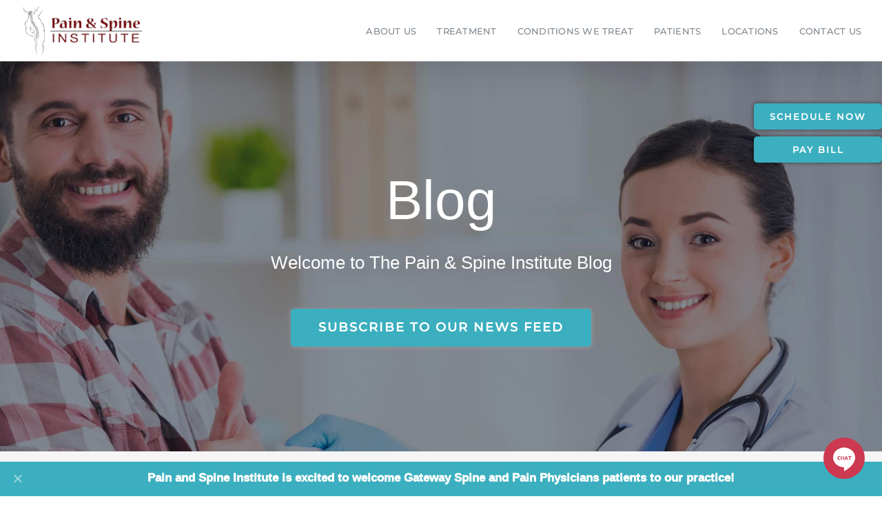

--- FILE ---
content_type: text/html; charset=UTF-8
request_url: https://www.pain-spine.com/articles/
body_size: 25134
content:
<!DOCTYPE html>
<html class="avada-html-layout-wide avada-html-header-position-top avada-is-100-percent-template" lang="en-US" prefix="og: http://ogp.me/ns# fb: http://ogp.me/ns/fb#" prefix="og: https://ogp.me/ns#">
<head>
	<meta http-equiv="X-UA-Compatible" content="IE=edge" />
	<meta http-equiv="Content-Type" content="text/html; charset=utf-8"/>
	<meta name="viewport" content="width=device-width, initial-scale=1" />
	
<!-- Search Engine Optimization by Rank Math - https://rankmath.com/ -->
<title>The Pain &amp; Spine Institute&#039;s Blog - Pain Management Articles</title>
<meta name="description" content="Take a look at all the articles we have written to help identify &amp; treat your chronic pain. We deal with pain everyday so we want to share our experiences"/>
<meta name="robots" content="follow, index, max-snippet:-1, max-video-preview:-1, max-image-preview:large"/>
<link rel="canonical" href="https://www.pain-spine.com/articles/" />
<meta property="og:locale" content="en_US" />
<meta property="og:type" content="article" />
<meta property="og:title" content="The Pain &amp; Spine Institute&#039;s Blog - Pain Management Articles" />
<meta property="og:description" content="Take a look at all the articles we have written to help identify &amp; treat your chronic pain. We deal with pain everyday so we want to share our experiences" />
<meta property="og:url" content="https://www.pain-spine.com/articles/" />
<meta property="og:site_name" content="Pain And Spine" />
<meta property="og:updated_time" content="2024-09-12T11:21:10+00:00" />
<meta property="og:image" content="https://www.pain-spine.com/wp-content/uploads/2021/10/medical-specialist.jpg" />
<meta property="og:image:secure_url" content="https://www.pain-spine.com/wp-content/uploads/2021/10/medical-specialist.jpg" />
<meta property="og:image:width" content="600" />
<meta property="og:image:height" content="400" />
<meta property="og:image:alt" content="medical specialist" />
<meta property="og:image:type" content="image/jpeg" />
<meta name="twitter:card" content="summary_large_image" />
<meta name="twitter:title" content="The Pain &amp; Spine Institute&#039;s Blog - Pain Management Articles" />
<meta name="twitter:description" content="Take a look at all the articles we have written to help identify &amp; treat your chronic pain. We deal with pain everyday so we want to share our experiences" />
<meta name="twitter:image" content="https://www.pain-spine.com/wp-content/uploads/2021/10/medical-specialist.jpg" />
<meta name="twitter:label1" content="Time to read" />
<meta name="twitter:data1" content="4 minutes" />
<!-- /Rank Math WordPress SEO plugin -->

<link rel='dns-prefetch' href='//js.hs-scripts.com' />
<link rel='dns-prefetch' href='//use.fontawesome.com' />
<link rel="alternate" type="application/rss+xml" title="Pain And Spine &raquo; Feed" href="https://www.pain-spine.com/feed/" />
		
		
		
				<link rel="alternate" title="oEmbed (JSON)" type="application/json+oembed" href="https://www.pain-spine.com/wp-json/oembed/1.0/embed?url=https%3A%2F%2Fwww.pain-spine.com%2Farticles%2F" />
<link rel="alternate" title="oEmbed (XML)" type="text/xml+oembed" href="https://www.pain-spine.com/wp-json/oembed/1.0/embed?url=https%3A%2F%2Fwww.pain-spine.com%2Farticles%2F&#038;format=xml" />
					<meta name="description" content="Blog
Welcome to The Pain &amp; Spine Institute Blog  Subscribe To Our News Feed        
Make An Appointment 
Sed ut perspiciatis unde omnis iste natus error sit voluptatem accusantium"/>
				
		<meta property="og:locale" content="en_US"/>
		<meta property="og:type" content="article"/>
		<meta property="og:site_name" content="Pain And Spine"/>
		<meta property="og:title" content="The Pain &amp; Spine Institute&#039;s Blog - Pain Management Articles"/>
				<meta property="og:description" content="Blog
Welcome to The Pain &amp; Spine Institute Blog  Subscribe To Our News Feed        
Make An Appointment 
Sed ut perspiciatis unde omnis iste natus error sit voluptatem accusantium"/>
				<meta property="og:url" content="https://www.pain-spine.com/articles/"/>
													<meta property="article:modified_time" content="2024-09-12T11:21:10+00:00"/>
											<meta property="og:image" content="https://www.pain-spine.com/wp-content/uploads/2018/11/logo50Opacity.png"/>
		<meta property="og:image:width" content="239"/>
		<meta property="og:image:height" content="105"/>
		<meta property="og:image:type" content="image/png"/>
				<style id='wp-img-auto-sizes-contain-inline-css' type='text/css'>
img:is([sizes=auto i],[sizes^="auto," i]){contain-intrinsic-size:3000px 1500px}
/*# sourceURL=wp-img-auto-sizes-contain-inline-css */
</style>
<style id='font-awesome-svg-styles-default-inline-css' type='text/css'>
.svg-inline--fa {
  display: inline-block;
  height: 1em;
  overflow: visible;
  vertical-align: -.125em;
}
/*# sourceURL=font-awesome-svg-styles-default-inline-css */
</style>
<link rel='stylesheet' id='font-awesome-svg-styles-css' href='https://www.pain-spine.com/wp-content/uploads/font-awesome/v6.2.0/css/svg-with-js.css' type='text/css' media='all' />
<style id='font-awesome-svg-styles-inline-css' type='text/css'>
   .wp-block-font-awesome-icon svg::before,
   .wp-rich-text-font-awesome-icon svg::before {content: unset;}
/*# sourceURL=font-awesome-svg-styles-inline-css */
</style>
<link rel='stylesheet' id='font-awesome-official-css' href='https://use.fontawesome.com/releases/v6.2.0/css/all.css' type='text/css' media='all' integrity="sha384-SOnAn/m2fVJCwnbEYgD4xzrPtvsXdElhOVvR8ND1YjB5nhGNwwf7nBQlhfAwHAZC" crossorigin="anonymous" />
<link rel='stylesheet' id='fusion-dynamic-css-css' href='https://www.pain-spine.com/wp-content/uploads/fusion-styles/5c172e59194ea66a6f8665d3f3e3200b.min.css?ver=3.14.2' type='text/css' media='all' />
<link rel='stylesheet' id='avada-fullwidth-md-css' href='https://www.pain-spine.com/wp-content/plugins/fusion-builder/assets/css/media/fullwidth-md.min.css?ver=3.14.2' type='text/css' media='only screen and (max-width: 1024px)' />
<link rel='stylesheet' id='avada-fullwidth-sm-css' href='https://www.pain-spine.com/wp-content/plugins/fusion-builder/assets/css/media/fullwidth-sm.min.css?ver=3.14.2' type='text/css' media='only screen and (max-width: 640px)' />
<link rel='stylesheet' id='awb-text-path-md-css' href='https://www.pain-spine.com/wp-content/plugins/fusion-builder/assets/css/media/awb-text-path-md.min.css?ver=7.14.2' type='text/css' media='only screen and (max-width: 1024px)' />
<link rel='stylesheet' id='awb-text-path-sm-css' href='https://www.pain-spine.com/wp-content/plugins/fusion-builder/assets/css/media/awb-text-path-sm.min.css?ver=7.14.2' type='text/css' media='only screen and (max-width: 640px)' />
<link rel='stylesheet' id='avada-icon-md-css' href='https://www.pain-spine.com/wp-content/plugins/fusion-builder/assets/css/media/icon-md.min.css?ver=3.14.2' type='text/css' media='only screen and (max-width: 1024px)' />
<link rel='stylesheet' id='avada-icon-sm-css' href='https://www.pain-spine.com/wp-content/plugins/fusion-builder/assets/css/media/icon-sm.min.css?ver=3.14.2' type='text/css' media='only screen and (max-width: 640px)' />
<link rel='stylesheet' id='avada-grid-md-css' href='https://www.pain-spine.com/wp-content/plugins/fusion-builder/assets/css/media/grid-md.min.css?ver=7.14.2' type='text/css' media='only screen and (max-width: 1024px)' />
<link rel='stylesheet' id='avada-grid-sm-css' href='https://www.pain-spine.com/wp-content/plugins/fusion-builder/assets/css/media/grid-sm.min.css?ver=7.14.2' type='text/css' media='only screen and (max-width: 640px)' />
<link rel='stylesheet' id='avada-image-md-css' href='https://www.pain-spine.com/wp-content/plugins/fusion-builder/assets/css/media/image-md.min.css?ver=7.14.2' type='text/css' media='only screen and (max-width: 1024px)' />
<link rel='stylesheet' id='avada-image-sm-css' href='https://www.pain-spine.com/wp-content/plugins/fusion-builder/assets/css/media/image-sm.min.css?ver=7.14.2' type='text/css' media='only screen and (max-width: 640px)' />
<link rel='stylesheet' id='avada-person-md-css' href='https://www.pain-spine.com/wp-content/plugins/fusion-builder/assets/css/media/person-md.min.css?ver=7.14.2' type='text/css' media='only screen and (max-width: 1024px)' />
<link rel='stylesheet' id='avada-person-sm-css' href='https://www.pain-spine.com/wp-content/plugins/fusion-builder/assets/css/media/person-sm.min.css?ver=7.14.2' type='text/css' media='only screen and (max-width: 640px)' />
<link rel='stylesheet' id='avada-section-separator-md-css' href='https://www.pain-spine.com/wp-content/plugins/fusion-builder/assets/css/media/section-separator-md.min.css?ver=3.14.2' type='text/css' media='only screen and (max-width: 1024px)' />
<link rel='stylesheet' id='avada-section-separator-sm-css' href='https://www.pain-spine.com/wp-content/plugins/fusion-builder/assets/css/media/section-separator-sm.min.css?ver=3.14.2' type='text/css' media='only screen and (max-width: 640px)' />
<link rel='stylesheet' id='avada-social-sharing-md-css' href='https://www.pain-spine.com/wp-content/plugins/fusion-builder/assets/css/media/social-sharing-md.min.css?ver=7.14.2' type='text/css' media='only screen and (max-width: 1024px)' />
<link rel='stylesheet' id='avada-social-sharing-sm-css' href='https://www.pain-spine.com/wp-content/plugins/fusion-builder/assets/css/media/social-sharing-sm.min.css?ver=7.14.2' type='text/css' media='only screen and (max-width: 640px)' />
<link rel='stylesheet' id='avada-social-links-md-css' href='https://www.pain-spine.com/wp-content/plugins/fusion-builder/assets/css/media/social-links-md.min.css?ver=7.14.2' type='text/css' media='only screen and (max-width: 1024px)' />
<link rel='stylesheet' id='avada-social-links-sm-css' href='https://www.pain-spine.com/wp-content/plugins/fusion-builder/assets/css/media/social-links-sm.min.css?ver=7.14.2' type='text/css' media='only screen and (max-width: 640px)' />
<link rel='stylesheet' id='avada-tabs-lg-min-css' href='https://www.pain-spine.com/wp-content/plugins/fusion-builder/assets/css/media/tabs-lg-min.min.css?ver=7.14.2' type='text/css' media='only screen and (min-width: 640px)' />
<link rel='stylesheet' id='avada-tabs-lg-max-css' href='https://www.pain-spine.com/wp-content/plugins/fusion-builder/assets/css/media/tabs-lg-max.min.css?ver=7.14.2' type='text/css' media='only screen and (max-width: 640px)' />
<link rel='stylesheet' id='avada-tabs-md-css' href='https://www.pain-spine.com/wp-content/plugins/fusion-builder/assets/css/media/tabs-md.min.css?ver=7.14.2' type='text/css' media='only screen and (max-width: 1024px)' />
<link rel='stylesheet' id='avada-tabs-sm-css' href='https://www.pain-spine.com/wp-content/plugins/fusion-builder/assets/css/media/tabs-sm.min.css?ver=7.14.2' type='text/css' media='only screen and (max-width: 640px)' />
<link rel='stylesheet' id='awb-text-md-css' href='https://www.pain-spine.com/wp-content/plugins/fusion-builder/assets/css/media/text-md.min.css?ver=3.14.2' type='text/css' media='only screen and (max-width: 1024px)' />
<link rel='stylesheet' id='awb-text-sm-css' href='https://www.pain-spine.com/wp-content/plugins/fusion-builder/assets/css/media/text-sm.min.css?ver=3.14.2' type='text/css' media='only screen and (max-width: 640px)' />
<link rel='stylesheet' id='awb-title-md-css' href='https://www.pain-spine.com/wp-content/plugins/fusion-builder/assets/css/media/title-md.min.css?ver=3.14.2' type='text/css' media='only screen and (max-width: 1024px)' />
<link rel='stylesheet' id='awb-title-sm-css' href='https://www.pain-spine.com/wp-content/plugins/fusion-builder/assets/css/media/title-sm.min.css?ver=3.14.2' type='text/css' media='only screen and (max-width: 640px)' />
<link rel='stylesheet' id='awb-post-card-image-sm-css' href='https://www.pain-spine.com/wp-content/plugins/fusion-builder/assets/css/media/post-card-image-sm.min.css?ver=3.14.2' type='text/css' media='only screen and (max-width: 640px)' />
<link rel='stylesheet' id='avada-swiper-md-css' href='https://www.pain-spine.com/wp-content/plugins/fusion-builder/assets/css/media/swiper-md.min.css?ver=7.14.2' type='text/css' media='only screen and (max-width: 1024px)' />
<link rel='stylesheet' id='avada-swiper-sm-css' href='https://www.pain-spine.com/wp-content/plugins/fusion-builder/assets/css/media/swiper-sm.min.css?ver=7.14.2' type='text/css' media='only screen and (max-width: 640px)' />
<link rel='stylesheet' id='avada-post-cards-md-css' href='https://www.pain-spine.com/wp-content/plugins/fusion-builder/assets/css/media/post-cards-md.min.css?ver=7.14.2' type='text/css' media='only screen and (max-width: 1024px)' />
<link rel='stylesheet' id='avada-post-cards-sm-css' href='https://www.pain-spine.com/wp-content/plugins/fusion-builder/assets/css/media/post-cards-sm.min.css?ver=7.14.2' type='text/css' media='only screen and (max-width: 640px)' />
<link rel='stylesheet' id='avada-facebook-page-md-css' href='https://www.pain-spine.com/wp-content/plugins/fusion-builder/assets/css/media/facebook-page-md.min.css?ver=7.14.2' type='text/css' media='only screen and (max-width: 1024px)' />
<link rel='stylesheet' id='avada-facebook-page-sm-css' href='https://www.pain-spine.com/wp-content/plugins/fusion-builder/assets/css/media/facebook-page-sm.min.css?ver=7.14.2' type='text/css' media='only screen and (max-width: 640px)' />
<link rel='stylesheet' id='avada-twitter-timeline-md-css' href='https://www.pain-spine.com/wp-content/plugins/fusion-builder/assets/css/media/twitter-timeline-md.min.css?ver=7.14.2' type='text/css' media='only screen and (max-width: 1024px)' />
<link rel='stylesheet' id='avada-twitter-timeline-sm-css' href='https://www.pain-spine.com/wp-content/plugins/fusion-builder/assets/css/media/twitter-timeline-sm.min.css?ver=7.14.2' type='text/css' media='only screen and (max-width: 640px)' />
<link rel='stylesheet' id='avada-flickr-md-css' href='https://www.pain-spine.com/wp-content/plugins/fusion-builder/assets/css/media/flickr-md.min.css?ver=7.14.2' type='text/css' media='only screen and (max-width: 1024px)' />
<link rel='stylesheet' id='avada-flickr-sm-css' href='https://www.pain-spine.com/wp-content/plugins/fusion-builder/assets/css/media/flickr-sm.min.css?ver=7.14.2' type='text/css' media='only screen and (max-width: 640px)' />
<link rel='stylesheet' id='avada-tagcloud-md-css' href='https://www.pain-spine.com/wp-content/plugins/fusion-builder/assets/css/media/tagcloud-md.min.css?ver=7.14.2' type='text/css' media='only screen and (max-width: 1024px)' />
<link rel='stylesheet' id='avada-tagcloud-sm-css' href='https://www.pain-spine.com/wp-content/plugins/fusion-builder/assets/css/media/tagcloud-sm.min.css?ver=7.14.2' type='text/css' media='only screen and (max-width: 640px)' />
<link rel='stylesheet' id='avada-instagram-md-css' href='https://www.pain-spine.com/wp-content/plugins/fusion-builder/assets/css/media/instagram-md.min.css?ver=7.14.2' type='text/css' media='only screen and (max-width: 1024px)' />
<link rel='stylesheet' id='avada-instagram-sm-css' href='https://www.pain-spine.com/wp-content/plugins/fusion-builder/assets/css/media/instagram-sm.min.css?ver=7.14.2' type='text/css' media='only screen and (max-width: 640px)' />
<link rel='stylesheet' id='awb-meta-md-css' href='https://www.pain-spine.com/wp-content/plugins/fusion-builder/assets/css/media/meta-md.min.css?ver=7.14.2' type='text/css' media='only screen and (max-width: 1024px)' />
<link rel='stylesheet' id='awb-meta-sm-css' href='https://www.pain-spine.com/wp-content/plugins/fusion-builder/assets/css/media/meta-sm.min.css?ver=7.14.2' type='text/css' media='only screen and (max-width: 640px)' />
<link rel='stylesheet' id='awb-layout-colums-md-css' href='https://www.pain-spine.com/wp-content/plugins/fusion-builder/assets/css/media/layout-columns-md.min.css?ver=3.14.2' type='text/css' media='only screen and (max-width: 1024px)' />
<link rel='stylesheet' id='awb-layout-colums-sm-css' href='https://www.pain-spine.com/wp-content/plugins/fusion-builder/assets/css/media/layout-columns-sm.min.css?ver=3.14.2' type='text/css' media='only screen and (max-width: 640px)' />
<link rel='stylesheet' id='avada-max-1c-css' href='https://www.pain-spine.com/wp-content/themes/Avada/assets/css/media/max-1c.min.css?ver=7.14.2' type='text/css' media='only screen and (max-width: 644px)' />
<link rel='stylesheet' id='avada-max-2c-css' href='https://www.pain-spine.com/wp-content/themes/Avada/assets/css/media/max-2c.min.css?ver=7.14.2' type='text/css' media='only screen and (max-width: 735px)' />
<link rel='stylesheet' id='avada-min-2c-max-3c-css' href='https://www.pain-spine.com/wp-content/themes/Avada/assets/css/media/min-2c-max-3c.min.css?ver=7.14.2' type='text/css' media='only screen and (min-width: 735px) and (max-width: 826px)' />
<link rel='stylesheet' id='avada-min-3c-max-4c-css' href='https://www.pain-spine.com/wp-content/themes/Avada/assets/css/media/min-3c-max-4c.min.css?ver=7.14.2' type='text/css' media='only screen and (min-width: 826px) and (max-width: 917px)' />
<link rel='stylesheet' id='avada-min-4c-max-5c-css' href='https://www.pain-spine.com/wp-content/themes/Avada/assets/css/media/min-4c-max-5c.min.css?ver=7.14.2' type='text/css' media='only screen and (min-width: 917px) and (max-width: 1008px)' />
<link rel='stylesheet' id='avada-min-5c-max-6c-css' href='https://www.pain-spine.com/wp-content/themes/Avada/assets/css/media/min-5c-max-6c.min.css?ver=7.14.2' type='text/css' media='only screen and (min-width: 1008px) and (max-width: 1099px)' />
<link rel='stylesheet' id='avada-min-shbp-css' href='https://www.pain-spine.com/wp-content/themes/Avada/assets/css/media/min-shbp.min.css?ver=7.14.2' type='text/css' media='only screen and (min-width: 1126px)' />
<link rel='stylesheet' id='avada-min-shbp-header-legacy-css' href='https://www.pain-spine.com/wp-content/themes/Avada/assets/css/media/min-shbp-header-legacy.min.css?ver=7.14.2' type='text/css' media='only screen and (min-width: 1126px)' />
<link rel='stylesheet' id='avada-max-shbp-css' href='https://www.pain-spine.com/wp-content/themes/Avada/assets/css/media/max-shbp.min.css?ver=7.14.2' type='text/css' media='only screen and (max-width: 1125px)' />
<link rel='stylesheet' id='avada-max-shbp-header-legacy-css' href='https://www.pain-spine.com/wp-content/themes/Avada/assets/css/media/max-shbp-header-legacy.min.css?ver=7.14.2' type='text/css' media='only screen and (max-width: 1125px)' />
<link rel='stylesheet' id='avada-max-sh-shbp-css' href='https://www.pain-spine.com/wp-content/themes/Avada/assets/css/media/max-sh-shbp.min.css?ver=7.14.2' type='text/css' media='only screen and (max-width: 1125px)' />
<link rel='stylesheet' id='avada-max-sh-shbp-header-legacy-css' href='https://www.pain-spine.com/wp-content/themes/Avada/assets/css/media/max-sh-shbp-header-legacy.min.css?ver=7.14.2' type='text/css' media='only screen and (max-width: 1125px)' />
<link rel='stylesheet' id='avada-min-768-max-1024-p-css' href='https://www.pain-spine.com/wp-content/themes/Avada/assets/css/media/min-768-max-1024-p.min.css?ver=7.14.2' type='text/css' media='only screen and (min-device-width: 768px) and (max-device-width: 1024px) and (orientation: portrait)' />
<link rel='stylesheet' id='avada-min-768-max-1024-p-header-legacy-css' href='https://www.pain-spine.com/wp-content/themes/Avada/assets/css/media/min-768-max-1024-p-header-legacy.min.css?ver=7.14.2' type='text/css' media='only screen and (min-device-width: 768px) and (max-device-width: 1024px) and (orientation: portrait)' />
<link rel='stylesheet' id='avada-min-768-max-1024-l-css' href='https://www.pain-spine.com/wp-content/themes/Avada/assets/css/media/min-768-max-1024-l.min.css?ver=7.14.2' type='text/css' media='only screen and (min-device-width: 768px) and (max-device-width: 1024px) and (orientation: landscape)' />
<link rel='stylesheet' id='avada-min-768-max-1024-l-header-legacy-css' href='https://www.pain-spine.com/wp-content/themes/Avada/assets/css/media/min-768-max-1024-l-header-legacy.min.css?ver=7.14.2' type='text/css' media='only screen and (min-device-width: 768px) and (max-device-width: 1024px) and (orientation: landscape)' />
<link rel='stylesheet' id='avada-max-sh-cbp-css' href='https://www.pain-spine.com/wp-content/themes/Avada/assets/css/media/max-sh-cbp.min.css?ver=7.14.2' type='text/css' media='only screen and (max-width: 800px)' />
<link rel='stylesheet' id='avada-max-sh-sbp-css' href='https://www.pain-spine.com/wp-content/themes/Avada/assets/css/media/max-sh-sbp.min.css?ver=7.14.2' type='text/css' media='only screen and (max-width: 800px)' />
<link rel='stylesheet' id='avada-max-sh-640-css' href='https://www.pain-spine.com/wp-content/themes/Avada/assets/css/media/max-sh-640.min.css?ver=7.14.2' type='text/css' media='only screen and (max-width: 640px)' />
<link rel='stylesheet' id='avada-max-shbp-18-css' href='https://www.pain-spine.com/wp-content/themes/Avada/assets/css/media/max-shbp-18.min.css?ver=7.14.2' type='text/css' media='only screen and (max-width: 1107px)' />
<link rel='stylesheet' id='avada-max-shbp-32-css' href='https://www.pain-spine.com/wp-content/themes/Avada/assets/css/media/max-shbp-32.min.css?ver=7.14.2' type='text/css' media='only screen and (max-width: 1093px)' />
<link rel='stylesheet' id='avada-min-sh-cbp-css' href='https://www.pain-spine.com/wp-content/themes/Avada/assets/css/media/min-sh-cbp.min.css?ver=7.14.2' type='text/css' media='only screen and (min-width: 800px)' />
<link rel='stylesheet' id='avada-max-640-css' href='https://www.pain-spine.com/wp-content/themes/Avada/assets/css/media/max-640.min.css?ver=7.14.2' type='text/css' media='only screen and (max-device-width: 640px)' />
<link rel='stylesheet' id='avada-max-main-css' href='https://www.pain-spine.com/wp-content/themes/Avada/assets/css/media/max-main.min.css?ver=7.14.2' type='text/css' media='only screen and (max-width: 1099px)' />
<link rel='stylesheet' id='avada-max-cbp-css' href='https://www.pain-spine.com/wp-content/themes/Avada/assets/css/media/max-cbp.min.css?ver=7.14.2' type='text/css' media='only screen and (max-width: 800px)' />
<link rel='stylesheet' id='avada-max-640-gravity-css' href='https://www.pain-spine.com/wp-content/themes/Avada/assets/css/media/max-640-gravity.min.css?ver=7.14.2' type='text/css' media='only screen and (max-device-width: 640px)' />
<link rel='stylesheet' id='avada-max-sh-cbp-gravity-css' href='https://www.pain-spine.com/wp-content/themes/Avada/assets/css/media/max-sh-cbp-gravity.min.css?ver=7.14.2' type='text/css' media='only screen and (max-width: 800px)' />
<link rel='stylesheet' id='avada-max-sh-cbp-social-sharing-css' href='https://www.pain-spine.com/wp-content/themes/Avada/assets/css/media/max-sh-cbp-social-sharing.min.css?ver=7.14.2' type='text/css' media='only screen and (max-width: 800px)' />
<link rel='stylesheet' id='fb-max-sh-cbp-css' href='https://www.pain-spine.com/wp-content/plugins/fusion-builder/assets/css/media/max-sh-cbp.min.css?ver=3.14.2' type='text/css' media='only screen and (max-width: 800px)' />
<link rel='stylesheet' id='fb-min-768-max-1024-p-css' href='https://www.pain-spine.com/wp-content/plugins/fusion-builder/assets/css/media/min-768-max-1024-p.min.css?ver=3.14.2' type='text/css' media='only screen and (min-device-width: 768px) and (max-device-width: 1024px) and (orientation: portrait)' />
<link rel='stylesheet' id='fb-max-640-css' href='https://www.pain-spine.com/wp-content/plugins/fusion-builder/assets/css/media/max-640.min.css?ver=3.14.2' type='text/css' media='only screen and (max-device-width: 640px)' />
<link rel='stylesheet' id='fb-max-1c-css' href='https://www.pain-spine.com/wp-content/plugins/fusion-builder/assets/css/media/max-1c.css?ver=3.14.2' type='text/css' media='only screen and (max-width: 644px)' />
<link rel='stylesheet' id='fb-max-2c-css' href='https://www.pain-spine.com/wp-content/plugins/fusion-builder/assets/css/media/max-2c.css?ver=3.14.2' type='text/css' media='only screen and (max-width: 735px)' />
<link rel='stylesheet' id='fb-min-2c-max-3c-css' href='https://www.pain-spine.com/wp-content/plugins/fusion-builder/assets/css/media/min-2c-max-3c.css?ver=3.14.2' type='text/css' media='only screen and (min-width: 735px) and (max-width: 826px)' />
<link rel='stylesheet' id='fb-min-3c-max-4c-css' href='https://www.pain-spine.com/wp-content/plugins/fusion-builder/assets/css/media/min-3c-max-4c.css?ver=3.14.2' type='text/css' media='only screen and (min-width: 826px) and (max-width: 917px)' />
<link rel='stylesheet' id='fb-min-4c-max-5c-css' href='https://www.pain-spine.com/wp-content/plugins/fusion-builder/assets/css/media/min-4c-max-5c.css?ver=3.14.2' type='text/css' media='only screen and (min-width: 917px) and (max-width: 1008px)' />
<link rel='stylesheet' id='fb-min-5c-max-6c-css' href='https://www.pain-spine.com/wp-content/plugins/fusion-builder/assets/css/media/min-5c-max-6c.css?ver=3.14.2' type='text/css' media='only screen and (min-width: 1008px) and (max-width: 1099px)' />
<link rel='stylesheet' id='avada-off-canvas-md-css' href='https://www.pain-spine.com/wp-content/plugins/fusion-builder/assets/css/media/off-canvas-md.min.css?ver=7.14.2' type='text/css' media='only screen and (max-width: 1024px)' />
<link rel='stylesheet' id='avada-off-canvas-sm-css' href='https://www.pain-spine.com/wp-content/plugins/fusion-builder/assets/css/media/off-canvas-sm.min.css?ver=7.14.2' type='text/css' media='only screen and (max-width: 640px)' />
<link rel='stylesheet' id='font-awesome-official-v4shim-css' href='https://use.fontawesome.com/releases/v6.2.0/css/v4-shims.css' type='text/css' media='all' integrity="sha384-MAgG0MNwzSXBbmOw4KK9yjMrRaUNSCk3WoZPkzVC1rmhXzerY4gqk/BLNYtdOFCO" crossorigin="anonymous" />
<script type="text/javascript" src="https://www.pain-spine.com/wp-includes/js/jquery/jquery.min.js?ver=3.7.1" id="jquery-core-js"></script>
<script type="text/javascript" src="https://www.pain-spine.com/wp-includes/js/jquery/jquery-migrate.min.js?ver=3.4.1" id="jquery-migrate-js"></script>
<link rel="https://api.w.org/" href="https://www.pain-spine.com/wp-json/" /><link rel="alternate" title="JSON" type="application/json" href="https://www.pain-spine.com/wp-json/wp/v2/pages/11" /><link rel="EditURI" type="application/rsd+xml" title="RSD" href="https://www.pain-spine.com/xmlrpc.php?rsd" />
<meta name="generator" content="WordPress 6.9" />
<link rel='shortlink' href='https://www.pain-spine.com/?p=11' />
<!-- HFCM by 99 Robots - Snippet # 2: Site Wide - Schema -->
<script type="text/javascript">
    (function(c,l,a,r,i,t,y){
        c[a]=c[a]||function(){(c[a].q=c[a].q||[]).push(arguments)};
        t=l.createElement(r);t.async=1;t.src="https://www.clarity.ms/tag/"+i;
        y=l.getElementsByTagName(r)[0];y.parentNode.insertBefore(t,y);
    })(window, document, "clarity", "script", "9om6t8zrp5");
</script>

<script type="application/ld+json">
{
  "@context": "https://schema.org/",
  "@type": "WebSite",
  "name": "Pain & Spine Institute",
  "url": "https://www.www.pain-spine.com/",
  "potentialAction": {
    "@type": "SearchAction",
    "target": "https://www.www.pain-spine.com/?s={search_term_string}{search_term_string}",
    "query-input": "required name=search_term_string"
  }
}
</script>




<!-- /end HFCM by 99 Robots -->
<!-- HFCM by 99 Robots - Snippet # 15: Google Tag -->
<!-- Google tag (gtag.js) -->
<script async src="https://www.googletagmanager.com/gtag/js?id=G-MKK7CC2VXG"></script>
<script>
  window.dataLayer = window.dataLayer || [];
  function gtag(){dataLayer.push(arguments);}
  gtag('js', new Date());

  gtag('config', 'G-MKK7CC2VXG');
</script>
<!-- /end HFCM by 99 Robots -->
<!-- HFCM by 99 Robots - Snippet # 19: Sitewide Schema -->
<script type="application/ld+json">
{
  "@context": "https://schema.org",
  "@type": "LocalBusiness",
  "name": "Pain & Spine Institute",
  "image": "https://www.www.pain-spine.com/wp-content/uploads/2018/11/logo50Opacity.png",
  "@id": "",
  "url": "https://www.www.pain-spine.com/",
  "telephone": "+18883627472",
  "priceRange": "$$",
  "address": {
    "@type": "PostalAddress",
    "streetAddress": "17 W Grand Ave A",
    "addressLocality": "Chicago",
    "addressRegion": "IL",
    "postalCode": "60654",
    "addressCountry": "US"
  },
"geo": {
    "@type": "GeoCoordinates",
    "latitude": 41.891442,
    "longitude": -87.6288399
  },
  "openingHoursSpecification": {
    "@type": "OpeningHoursSpecification",
    "dayOfWeek": [
      "Monday",
      "Tuesday",
      "Wednesday"
    ],
    "opens": "07:30",
    "closes": "17:00"
  },
  "sameAs": [
    "https://www.facebook.com/PainSpineInstitute/",
    "https://www.youtube.com/channel/UCG4cna_cr8-s3BjAXnEL7tg"
  ],
  "department": [{
    "@type": "LocalBusiness",
    "name": "Pain & Spine Institute",
    "image": "https://www.www.pain-spine.com/wp-content/uploads/2018/11/logo50Opacity.png",
    "telephone": "+18883627472",
"priceRange": "$$",
  "address": {
    "@type": "PostalAddress",
    "streetAddress": "1971 Gowdey Rd Suite 201",
    "addressLocality": "Naperville",
    "addressRegion": "IL",
    "postalCode": "60563",
    "addressCountry": "US"
  },
"geo": {
    "@type": "GeoCoordinates",
    "latitude": 41.784369,
    "longitude": -88.204647
  },
    "openingHoursSpecification": {
      "@type": "OpeningHoursSpecification",
      "dayOfWeek": [
        "Tuesday",
        "Thursday"
      ],
      "opens": "09:00",
      "closes": "17:00"
    }
  },{
    "@type": "LocalBusiness",
    "name": "Pain & Spine Institute",
    "image": "https://www.www.pain-spine.com/wp-content/uploads/2018/11/logo50Opacity.png",
    "telephone": "+18883627472",
"priceRange": "$$",
  "address": {
    "@type": "PostalAddress",
    "streetAddress": "CMIS Surgery Center, 19110 Darvin Dr # C",
    "addressLocality": "Mokena",
    "addressRegion": "IL",
    "postalCode": "60448",   
    "addressCountry": "US"
  },
"geo": {
    "@type": "GeoCoordinates",
    "latitude": 41.54272,
    "longitude": -87.840083
  },
    "openingHoursSpecification": {
      "@type": "OpeningHoursSpecification",
      "dayOfWeek": [
        "Monday",
        "Tuesday",
        "Wednesday",
        "Thursday",
        "Friday"
      ],
      "opens": "13:30",
      "closes": "16:30"
    }
  },{
    "@type": "LocalBusiness",
    "name": "Pain & Spine Institute",
    "image": "https://www.www.pain-spine.com/wp-content/uploads/2018/11/logo50Opacity.png",
    "telephone": "+18157290700",
"priceRange": "$$",
  "address": {
    "@type": "PostalAddress",
    "streetAddress": "744 Essington Rd",
    "addressLocality": "Joliet",
    "addressRegion": "IL",
    "postalCode": "60435",   
    "addressCountry": "US"
  },
"geo": {
    "@type": "GeoCoordinates",
    "latitude": 41.535781,
    "longitude": -88.159763
  },
    "openingHoursSpecification": {
      "@type": "OpeningHoursSpecification",
      "dayOfWeek": [
        "Monday",
        "Tuesday",
        "Wednesday",
        "Thursday",
        "Friday"
      ],
      "opens": "08:00",
      "closes": "17:00"
    }
  },{
    "@type": "LocalBusiness",
    "name": "Pain & Spine Institute",
    "image": "https://www.www.pain-spine.com/wp-content/uploads/2018/11/logo50Opacity.png",
    "telephone": "+18883627472",
"priceRange": "$$",
  "address": {
    "@type": "PostalAddress",
    "streetAddress": "555 W Court St #100",
    "addressLocality": "Kankakee",
    "addressRegion": "IL",
    "postalCode": "60901",   
    "addressCountry": "US"
  },
"geo": {
    "@type": "GeoCoordinates",
    "latitude": 41.121616,
    "longitude": -87.872238
  },
    "openingHoursSpecification": [{
      "@type": "OpeningHoursSpecification",
      "dayOfWeek": [
        "Monday",
        "Wednesday"
      ],
      "opens": "08:00",
      "closes": "17:00"
    },{
      "@type": "OpeningHoursSpecification",
      "dayOfWeek": [
        "Tuesday",
        "Thursday"
      ],
      "opens": "09:00",
      "closes": "12:00"
    }]
  }]
}
</script>
<!-- /end HFCM by 99 Robots -->
<!-- HFCM by 99 Robots - Snippet # 21: Meta Pixel -->
<!-- Meta Pixel Code -->
<script>
!function(f,b,e,v,n,t,s)
{if(f.fbq)return;n=f.fbq=function(){n.callMethod?
n.callMethod.apply(n,arguments):n.queue.push(arguments)};
if(!f._fbq)f._fbq=n;n.push=n;n.loaded=!0;n.version='2.0';
n.queue=[];t=b.createElement(e);t.async=!0;
t.src=v;s=b.getElementsByTagName(e)[0];
s.parentNode.insertBefore(t,s)}(window, document,'script',
'https://connect.facebook.net/en_US/fbevents.js');
fbq('init', '1258075665811098');
fbq('track', 'PageView');
</script>
<noscript><img height="1" width="1" style="display:none"
src="https://www.facebook.com/tr?id=1258075665811098&ev=PageView&noscript=1"
/></noscript>
<!-- End Meta Pixel Code -->
<!-- /end HFCM by 99 Robots -->
			<!-- DO NOT COPY THIS SNIPPET! Start of Page Analytics Tracking for HubSpot WordPress plugin v11.3.37-->
			<script class="hsq-set-content-id" data-content-id="standard-page">
				var _hsq = _hsq || [];
				_hsq.push(["setContentType", "standard-page"]);
			</script>
			<!-- DO NOT COPY THIS SNIPPET! End of Page Analytics Tracking for HubSpot WordPress plugin -->
			
<!-- Google Tag Manager (noscript) -->
<noscript><iframe src="https://www.googletagmanager.com/ns.html?id=GTM-MTXTXH2"
height="0" width="0" style="display:none;visibility:hidden"></iframe></noscript>
<!-- End Google Tag Manager (noscript) -->

<style type="text/css" id="css-fb-visibility">@media screen and (max-width: 640px){.fusion-no-small-visibility{display:none !important;}body .sm-text-align-center{text-align:center !important;}body .sm-text-align-left{text-align:left !important;}body .sm-text-align-right{text-align:right !important;}body .sm-text-align-justify{text-align:justify !important;}body .sm-flex-align-center{justify-content:center !important;}body .sm-flex-align-flex-start{justify-content:flex-start !important;}body .sm-flex-align-flex-end{justify-content:flex-end !important;}body .sm-mx-auto{margin-left:auto !important;margin-right:auto !important;}body .sm-ml-auto{margin-left:auto !important;}body .sm-mr-auto{margin-right:auto !important;}body .fusion-absolute-position-small{position:absolute;width:100%;}.awb-sticky.awb-sticky-small{ position: sticky; top: var(--awb-sticky-offset,0); }}@media screen and (min-width: 641px) and (max-width: 1024px){.fusion-no-medium-visibility{display:none !important;}body .md-text-align-center{text-align:center !important;}body .md-text-align-left{text-align:left !important;}body .md-text-align-right{text-align:right !important;}body .md-text-align-justify{text-align:justify !important;}body .md-flex-align-center{justify-content:center !important;}body .md-flex-align-flex-start{justify-content:flex-start !important;}body .md-flex-align-flex-end{justify-content:flex-end !important;}body .md-mx-auto{margin-left:auto !important;margin-right:auto !important;}body .md-ml-auto{margin-left:auto !important;}body .md-mr-auto{margin-right:auto !important;}body .fusion-absolute-position-medium{position:absolute;width:100%;}.awb-sticky.awb-sticky-medium{ position: sticky; top: var(--awb-sticky-offset,0); }}@media screen and (min-width: 1025px){.fusion-no-large-visibility{display:none !important;}body .lg-text-align-center{text-align:center !important;}body .lg-text-align-left{text-align:left !important;}body .lg-text-align-right{text-align:right !important;}body .lg-text-align-justify{text-align:justify !important;}body .lg-flex-align-center{justify-content:center !important;}body .lg-flex-align-flex-start{justify-content:flex-start !important;}body .lg-flex-align-flex-end{justify-content:flex-end !important;}body .lg-mx-auto{margin-left:auto !important;margin-right:auto !important;}body .lg-ml-auto{margin-left:auto !important;}body .lg-mr-auto{margin-right:auto !important;}body .fusion-absolute-position-large{position:absolute;width:100%;}.awb-sticky.awb-sticky-large{ position: sticky; top: var(--awb-sticky-offset,0); }}</style><style type="text/css">.recentcomments a{display:inline !important;padding:0 !important;margin:0 !important;}</style>
<!-- Schema & Structured Data For WP v1.54.2 - -->
<script type="application/ld+json" class="saswp-schema-markup-output">
[{"@context":"https:\/\/schema.org\/","@type":"BreadcrumbList","@id":"https:\/\/www.pain-spine.com\/articles\/#breadcrumb","itemListElement":[{"@type":"ListItem","position":1,"item":{"@id":"https:\/\/www.pain-spine.com","name":"Pain And Spine"}},{"@type":"ListItem","position":2,"item":{"@id":"https:\/\/www.pain-spine.com\/articles\/","name":"The Pain & Spine Institute's Blog - Pain Management Articles"}}]}]
</script>

<link rel="icon" href="https://www.pain-spine.com/wp-content/uploads/2018/12/cropped-faviconTest-32x32.png" sizes="32x32" />
<link rel="icon" href="https://www.pain-spine.com/wp-content/uploads/2018/12/cropped-faviconTest-192x192.png" sizes="192x192" />
<link rel="apple-touch-icon" href="https://www.pain-spine.com/wp-content/uploads/2018/12/cropped-faviconTest-180x180.png" />
<meta name="msapplication-TileImage" content="https://www.pain-spine.com/wp-content/uploads/2018/12/cropped-faviconTest-270x270.png" />
		<style type="text/css" id="wp-custom-css">
			#expandthis > img{
	width:600px;
}

/*---button header-----*/
#menu-item-5602 > a > span{	
	background-color:#cc3951;
}
#footMostrarMobile{
		display:none;
	}
.widget1fot{
	margin-bottom:190px;
}
.widget2fot{
	margin-bottom:61px;
}
.widget3fot{
	margin-bottom:100px;
}
.widget4fot{
	margin-bottom:227px;
}
.widget5fot{
	margin-bottom:173px;
}
@media (max-width:568px){
	#footMostrarMobile{
		display:block;
		margin-top: -50px !important;
	}
	#footOcultarMobile{
		display:none !important;
	}
	
	.fusion-post-content-container{
		display:none !important;
	}
	.fusion-alignleft{
		margin-left:auto;
		margin-right:auto;
	}
	.fusion-column-content-centered > div{
		display:flex;
		flex-direction:column;
	}
.home-service-preview .content-container{
		display:none;
	   
	}
	.home-service-preview .fusion-read-more{
	 background: #49616e ;	
		color:white;
		padding:7px 15px 7px 15px;
		border-radius:5px;
	}
	.home-service-preview .fusion-read-more::after{
			 background: #49616e ;	
		color:white;
		padding:0px 10px 0px 0px;
		height:36px;
		border-radius:0px 5px 5px 0px;
	}
.fusion-content-boxes.content-boxes.columns.row.fusion-columns-4.fusion-columns-total-4.fusion-content-boxes-3.content-boxes-icon-on-top.content-left.home-service-preview {
    margin-bottom: 0 !important;
    margin-top: 0 !important;
}
	.fusion-person .person-shortcode-image-wrapper img {
    vertical-align: top;
    box-shadow: none;
    max-width: 100%;
    height: 260px;
    object-fit: cover;
    object-position: 0px -25px;
}
#image-box{
		width:250px !important;
	margin-left:auto !important;
	margin-right:auto !important;
	}
	#post-4467 > div > div.fusion-fullwidth.fullwidth-box.fusion-builder-row-4.nonhundred-percent-fullwidth.non-hundred-percent-height-scrolling > div{
		display:flex;
		flex-direction: column;
	}
}
#menu-item-5602 > a > span:hover{	
	background-color:#333c4e;
}
#menu-item-5602 > a > span::before{
	content: '\f095'' ';
   font-family: FontAwesome;
   font-weight: normal;
   font-style: normal;
	color:white;
}

.page-id-4776 h1 em, .page-id-5312 h1 em, .page-id-4493 h1 em {
	color:#0c917b;
}

.fusion-header-shadow .fusion-mobile-menu-design-modern {
    background: #ffffff;
}

.fusion-logo a, .fusion-is-sticky .fusion-logo a {
    max-width: 180px;
}

.fusion-button {
	font-weight: 600;
    letter-spacing: 2px;
	border-radius: 5px;
	box-shadow: 1px 1px 4px #ddd;
}
.fusion-button:hover {
    background: #333c4e;
}

.fusion-button.button-1 {
    font-weight: 600;
    letter-spacing: 2px;
    box-shadow: 1px 1px 6px #999 !important;
	margin-top:7px;
}

.fusion-button .button-flat .button-1 {
    box-shadow: 2px 2px 5px #aaa!important;
}

@media all and (max-width:800px){
.reverse-columns .fusion-row {
display: flex;
flex-flow: wrap;
flex-direction: column-reverse;}}


/*** HOMEPAGE ***/
.fusion-columns .fusion-column:not(.fusion-column-last) {
    margin: 0 !important;
}
#homeBox .fusion-column-wrapper {
    border-radius: 20px;
}

#homeBox .headResp h1 {
	color: #333c4e;
	font-size: 3rem;
	font-weight:600;
	margin-bottom: 20px;
	padding-right:25%;
}

#homeBox .headResp p {
	color: #2b2b2b;
	font-size: 22px;
	font-weight:600;
	line-height:1.3 ;
	margin-bottom: 15px; 
}

#homeBox .btnResp {
	font-size:20px;
}

#homeBox ul.listResp {
	margin-bottom:5px;
	    margin-left: 5%;
}

#homeBox ul.listResp li {
	font-size:20px;
	font-weight:400;
			line-height: 1.5;
}


@media (max-width: 1440px) {
	#homeBox .headResp h1 {
		padding-right:5%;
	}
}

@media (max-width: 1140px) {
	#homeBox .headResp h1 {
		font-size: 2.6rem;
		margin-top:0;
		margin-bottom:10px;
				padding-right:0;
	}
	#homeBox .headResp p {
		font-size: 20px;
			margin-bottom: 10px; 
	}
	#homeBox .btnResp {
		font-size:17px;
			letter-spacing:0.5;
	}
	#homeBox ul.listResp li {
		font-size:18px;
		line-height: 1.3;
	}
	.fusion-main-menu>ul>li {
    padding-right: 24px;
	}
}

@media (max-width: 960px) {
	.widget1fot{
			margin-bottom:50px !important;
	}
	.widget2fot,	.widget3fot,.widget4fot,.widget5fot{
		margin-bottom:0 !important;
	}
	#homeBox .headResp h1 {
		font-size: 2rem;
	}
	#homeBox .headResp p {
		font-size: 18px;
	}
	#homeBox .btnResp {
		font-size:16px;
		letter-spacing:0.3;
	}
	#homeBox .button-xlarge {
		padding: 12px 24px;
	}
	#homeBox ul.listResp li {
		font-size:18px;
	}
}

@media (max-width: 783px) {
	body #homeBox .headResp h1 {
		text-align:center;
	}
	body #homeBox .headResp p {
		text-align:center;
		font-size:17px;
	}
	body #homeBox ul.listResp {
		padding-right:25%;
	}
	body #homeBox .fusion-button-wrapper {
			display: block;
			text-align: center;
			width: 100%;
	}
}

@media (max-width: 480px) {
		body #homeBox .headResp h1 {
		font-size:36px;
	}
	body #homeBox .headResp p {
		text-align:center;
		font-size:17px;
	}
	#homeBox ul.listResp li {
		font-size:17px;
	}
	body #homeBox ul.listResp {
		padding-right:15%;
		margin-left: 2%;
	}
}

@media (max-width: 400px) {
	body #homeBox .headResp h1 {
		font-size:28px;
	}
	body #homeBox ul.listResp {
		padding-right:5%;
	}
	#homeBox .btnResp {
    letter-spacing: 1.2px
	}
}

/*----------- Forms ---------*/

.gform_wrapper.gravity-theme .gform_page_footer {
    margin: 0;
    padding: 0;
}

#gform_wrapper_1 .gform_page_footer input {
	font-size:1.2rem;
	margin-top:20px;
	padding:15px;
}

#gform_wrapper_1 .gfield_label, #gform_wrapper_1 h3.gsection_title  {
	color: #333c4e;
	font-size:22px;
	font-weight:600;
	text-align:center;
	width:100%;
	line-height: 1.25!important;
}

#gform_wrapper_1.gravity-theme .gsection_description {
    font-size: 17px;
    line-height: 1.3;
}

#gform_wrapper_1.gravity-theme .field_description_above .gfield_description {
    padding-bottom: 5px;
}

#gform_wrapper_1.gravity-theme .top_label .gsection_description {
    margin-bottom: 0;
}

#gform_wrapper_1 {
    margin-bottom: 10px;
}

#gform_wrapper_1 h2.gform_submission_error {
font-size: 17px;
    font-weight: 600;
}

.gform_wrapper.gravity-theme .gform_page_footer input {
    font-weight: 600;
    font-size: 1.4rem;
	border-radius:4px;
}

#gform_wrapper_4 {
	background:#ffffff;
	padding:15px 25px;
	border-radius:6px;
}

#gform_wrapper_3.gravity-theme .gfield_label, #gform_wrapper_4.gravity-theme .gfield_label {
	font-size:17px;
    font-weight: 400;
    color: #333c4e;
}


/*** TY PAGES ***/

.page-id-4776 #main, .page-id-5312 #main {
	padding-bottom:0;
}

.page-id-4776 #wrapper .post-content p, .page-id-5312 #wrapper .post-content p {
    font-size: 1.2rem;
	    font-weight: 400;
	line-height:1.66;
}

.page-id-4776 #wrapper .post-content h1, .page-id-5312 #wrapper .post-content h1 {
	color:#30375a;
    font-size:2.6rem;
	font-weight:600;
	line-height:1.7;
	letter-spacing: 0;
	margin:1.5rem 0;
}

#wrapper .post-content h1 .card {
background-color: #ffffff;
	padding: 5px 15px;
    border-left: 5px solid #0C917B;
}


#wrapper span.labelTop {
	color:#333333;
background-color: #ffffff;
	padding: 0 15px;
	margin:0 10px;
    border-bottom: 5px solid #6d77b0;
	display:inline-block;
}

.page-id-4776 #wrapper .post-content h2, .page-id-5312 #wrapper .post-content h2 {
	color:#30375a;
    font-size: 2.4rem;
	font-weight:600;
	line-height:1.3;
	letter-spacing: 0;
}

.page-id-4776 #wrapper .post-content h3, .page-id-5312 #wrapper .post-content h3 {
    font-size: 1.8rem;
	line-height:1.4;
	font-weight:600;
	letter-spacing: 0;
	margin-top: 0;
}
.page-id-4776 #wrapper .post-content h4, .page-id-5312 #wrapper .post-content h4 {
    font-size: 2rem;
	font-weight:400;
	letter-spacing: 0;
}

.page-id-4776 #wrapper .post-content blockquote, .page-id-5312 #wrapper .post-content blockquote {
	color:#333333;
    border-color: #0C917B;
margin: 0.8em 0 0 1.5em;
	padding: 1px 15px;
}

@media (max-width:960px) {
	#wrapper .post-content h1 .card {
			margin:1.2rem 0;
    padding: 0 10px;
}
	.page-id-4776 #wrapper .post-content p {
			font-size: 1rem;
	}
	#wrapper span.labelTop {
    padding: 5px 10px;
    margin: 0 5px 10px;
	}
}

@media (max-width:783px) {
.page-id-4776 #wrapper .post-content h1, .page-id-5312 #wrapper .post-content h1 {
    font-size: 2.4rem;
	line-height:1.5;
}
.page-id-4776 #wrapper .post-content h2, .page-id-5312 #wrapper .post-content h2 {
	text-align:center;
	}
	.page-id-4776 #wrapper .post-content h3, .page-id-5312 #wrapper .post-content h3 {
	text-align:center;
		font-size: 1.3em;
		line-height: 1.3;
	}
	.page-id-4776 #wrapper .post-content h4, .page-id-5312 #wrapper .post-content h4 {
    font-size: 2rem;
	font-weight:400;
	letter-spacing: 0;
}
	.page-id-4776 #wrapper .post-content p, .page-id-5312 #wrapper .post-content p {
    text-align:center;
}
	
.page-id-4776 #wrapper .post-content blockquote, .page-id-5312 #wrapper .post-content blockquote {
    border: 0;
	font-size: 18px;
margin: 0.25em 0 0 0;
    padding: 0;
}
	.page-id-4776 #wrapper .post-content blockquote p, .page-id-5312 #wrapper .post-content blockquote p {
    color:#0C917B;
		font-size:17px;
		font-weight:600;
}

	#enjoy .fusion-layout-column.fusion_builder_column.fusion_builder_column_1_3.fusion-one-third {
    margin-bottom: 0!important;
}

#enjoy .fusion-checklist, ul.fusion-checklist {
    margin: 0;
}

#testimonial .fusion-one-fifth .fusion-text {
	background:#ffffff;
	padding:15px 20px 5px;
	    border-left: 5px solid #8db9ae;
}
#testimonial .fusion-one-fifth .fusion-text p {
	font-size:1rem;
}
#testimonial .fusion-one-fifth .fusion-text p strong {
	line-height:1.4;
 font-size:0.9rem;
}

#testimonial .fusion-one-fifth .fusion-text img {
	border-radius:50%;
	padding-right:10px;
	width:60px;
}
	.colTest {
  float: left;
  width: 50%;
}
.rowTest:after {
  content: "";
  display: table;
  clear: both;
}
.padBtm5 {
	padding-bottom:5px;
}
#insurance .padBtm15 {
	padding-bottom:15px;
}
#insurance .padBtm25 {
	padding-bottom:25px;
}
}

.blueDk {
	color:#30375a;
}

.green {
	color:#0C917B;
}
.green2 {
	color:#8db9ae;
}
.greenLt {
	color:#e4edef;
}

.grayDk {
	color:#333333;
}

.tanLt {
	color:#fbf8f5;
}

.textReg {
	font-weight:400;
}

.textMed {
	font-weight:500;
}

.textBold {
	font-weight:600;
}

.fusion-accordian .fusion-panel .fusion-toggle-no-divider .fusion-toggle-boxed-mode {
    margin-bottom: 0;
}

.fusion-accordian .panel-body {
color:#333333;
	line-height: 1.5;
}

.fusion-accordian .fusion-toggle-heading {
	font-weight:500;
	line-height: 1.5;
    letter-spacing: 0;
}

/*------- QUIZ PAGE --------*/

@media (max-width: 1140px) {
.home #podium-website-widget, .page-id-4493 #podium-website-widget {
	display:none;
	}
}

li.fusion-li-item {
	color:#333c4e;
	font-weight:400;
}

li.fusion-li-item span {
	margin-right:0;
}

.fusion-checklist, ul.fusion-checklist {
    margin: 10px 0 20px;
}

.page-id-4493 .footer-banner, .page-id-4776 .footer-banner, .page-id-5312 .footer-banner {
	display:none;
}

.page-id-4493 h2 {
    margin-bottom: 0;
}

#post-4493 .fusion-testimonials.classic blockquote {
    background-color: #ffffff;
}

#post-4493 .fusion-testimonials.classic blockquote q {
  text-align:center;
	line-height:1.66;
	font-weight:500;
	font-style:normal;
	padding:0;
}

#post-4493 .fusion-testimonials .classic .testimonial-image {
    max-width: 50px;
	border-radius:50%;
}

#post-4493 .fusion-testimonials .classic .company-name #text {
	display:none;
}

#post-4493 .fusion-testimonials .classic .company-name span {
		display:block;
color:#8DB9AE;
	font-weight:600;
}

#post-4493 .fusion-testimonials .classic .company-name {
    line-height: 1.3;
	font-size:1rem;
}

#post-4493 .stories {
	padding:5%;
	border: 3px solid #E4EDEF;
	border-radius:10px
}

#post-4493 .reverse-cols h3, #post-4493 .reg-cols h3 {
	font-weight:600;
	font-size:2rem;
		letter-spacing:0;
}

#post-4493 .reverse-cols p, #post-4493 .reg-cols p {
	font-weight:400;
	font-size:20px;
	line-height:1.8;
	letter-spacing:0;
}

@media only screen and (min-width: 784px) and (max-width: 1139px) {} 
    #post-4493 .fusion-testimonials .classic .testimonial-thumbnail {display:none;}
}

@media only screen and (max-width: 783px) {
#post-4493 .reverse-cols .fusion-column-wrapper, #post-4493 .reg-cols .fusion-column-wrapper {
		text-align:center;
	}
}


/*** CONTAINER ***/



#patients h4 {
	color:#ffffff;
	font-weight:700;
	font-size:1.5rem;
	letter-spacing:0.2;
	margin-top:10px;
}

#patients p {
	color:#ffffff;
	text-align:center;
	font-size:20px;
	line-height:1.5;
	letter-spacing:0.2;
	margin-bottom:25px;
	padding:0 10%;
}

@media (max-width: 1024px) and (min-width: 784px) {
	#patients h4 {
		font-size:1.2rem;
	}
	#patients p {
		font-size:18px;
	}	
}


/***QUIZ BOX CHOICES***/
/* Reduce colum width */

body .gform_wrapper .gform_body .gform_page_footer .gform_previous_button {
    display:none
}

.gform_wrapper .gfield.gf_list_4col .gfield_checkbox, 
.gform_wrapper .gfield.gf_list_4col .gfield_radio {
    grid-column-gap: 4px;
}

.image-choices-field .image-choices-choice label {
    padding:15px;
}
.image-choices-field .image-choices-choice, .image-choices-field .image-choices-choice.image-choices-choice-hover {
    border-color: #eee !important;
    border-width: 2px !important;
	border-style:solid;
}
.image-choices-field {
	display: block;
	max-width: 100%;
	width: 100%;
}
.image-choices-field .gfield_label {
	font-size: 2em;
	margin-bottom: 1em;
	display: block;
	text-align: center;
}
.image-choices-field, 
.gform_wrapper .gfield.image-choices-field {
	margin-right: -10%;
}
.image-choices-field .image-choices-choice,
.gform_wrapper .gfield.image-choices-field li.image-choices-choice {
	position: relative;
	text-align: center;
	padding: 10% 10% 20% !important;
	vertical-align: middle;
	transition: all 0.3s;
	border-radius: 6px;
	border: 1px solid transparent !important;
	width: 40%;
	max-width: 280px;
	margin-right: 10% !important;
	overflow: visible;
}
.image-choices-field .image-choices-choice.image-choices-choice-other input[type="text"] {
	top: 40%;
}
.image-choices-field .image-choices-choice.image-choices-choice-focus {
    border-color: #CC3951 !important;
}
.image-choices-field .gfield_radio .image-choices-choice.image-choices-choice-focus.image-choices-choice-selected {
    border-color: #fff !important;
}
.image-choices-field .image-choices-choice label,
.gform_wrapper .gfield.image-choices-field li.image-choices-choice label {
	padding: 0 !important;
	display: block;
	border: none !important;
}
.image-choices-field .image-choices-choice:after {
	content: "\2714" !important;
	width: 40px;
	height: 40px;
	overflow: hidden;
	border-radius: 50%;
	pointer-events: none;
	opacity: 0;
	transition: all .3s;
	text-align: center;
	line-height: 40px;
	color: #fff;
	display: block;
	position: absolute;
	left: 50%;
	margin: -20px 0 0 -20px;
	top: auto;
	bottom: -40px;
	background-color: #CC3951;
}
.image-choices-field .image-choices-choice.image-choices-choice-selected {
	box-shadow: 0 0 30px 0 rgba(0, 0, 0, 0.2);
}
.image-choices-field .image-choices-choice.image-choices-choice-selected:after {
	color: #fff;
	opacity: 1;
}
.image-choices-field .image-choices-choice,
.image-choices-field .image-choices-choice.image-choices-choice-hover,
.image-choices-field .image-choices-choice.image-choices-choice-selected {
	border-color: transparent !important;
}
.image-choices-field .image-choices-choice.image-choices-choice-hover {
	background-color: transparent !important;
}
.image-choices-field .image-choices-choice.image-choices-choice-selected {
	background-color: #fff !important;
	box-shadow: 0 0 10px 0 rgba(0,0,0,.2);
}
.image-choices-field .image-choices-choice.image-choices-choice-selected .image-choices-choice-text {
	color: #CC3951;
}
.image-choices-field .image-choices-choice-text, .image-choices-field .image-choices-choice-price {
    line-height: 1.2;
}
.image-choices-field .image-choices-choice.image-choices-choice-selected:after {
	bottom: -20px;
}
.image-choices-field .image-choices-choice-image-wrap {
	border: none;
	width: 100%;
	height: auto;
	padding-bottom: 100%;
	background-color: transparent;
	background-size: contain;
	margin-bottom: 10px;
}
.image-choices-field.image-choices-show-labels .image-choices-choice-text {
	font-size: inherit;
	position: absolute;
	left: 50%;
	transform: translateX(-50%);
	bottom: 30px;
	width: 100%;

	transition: all 0.3s;
}
.gform_required_legend {display:none;}
@media (max-width: 1365px) and (min-width: 1025px) {
	.image-choices-field .image-choices-choice, .gform_wrapper .gfield.image-choices-field li.image-choices-choice {
		padding: 10% 10% 66% !important;
	}
}
@media only screen and (max-width: 768px) {
.gform_wrapper .gfield.gf_list_4col .gfield_checkbox, .gform_wrapper .gfield.gf_list_4col .gfield_radio {
    text-align: center;
}
.gform_wrapper .image-choices-field .image-choices-choice-image-wrap {
    border: none;
	padding-bottom:50%
}
	.image-choices-field .image-choices-choice, .gform_wrapper .gfield.image-choices-field li.image-choices-choice {
    padding: 0 0 40px !important;
    width: 40%;
    max-width: 240px;
}
.gform_wrapper.gravity-theme .gform_footer, .gform_wrapper.gravity-theme .gform_page_footer {
    text-align: center;
}
}

#gform_confirmation_wrapper_1 {
	padding:20%;
}
#gform_confirmation_message_1 {
	font-weight: 600;
    font-size: 20px;
    text-align: center;
}

.gform_wrapper [type=button], .gform_wrapper [type=submit], .gform_wrapper button {
    font-weight: 600;
    font-size: 1.5rem;
}

@media only screen and (max-width: 736px) {
.page-id-7 #podium-website-widget {display:none;}
	.image-choices-field .image-choices-choice, 
	.gform_wrapper .gfield.image-choices-field li.image-choices-choice {
		width: 48%;
		margin-right: 2% !important;
	}

}

@media only screen and (max-width: 640px) {
.image-choices-field .image-choices-choice {
    margin: 0 0 20px 0!important;
}
.gform_wrapper .image-choices-field .image-choices-choice-image-wrap {
    border: none;
	padding-bottom:33%;
}
}
@media only screen and (max-width: 480px) {
.gform_wrapper .image-choices-field .image-choices-choice-image-wrap {
    padding-bottom: 25% !important;
}
	.image-choices-field .image-choices-choice, 
	.gform_wrapper .gfield.image-choices-field li.image-choices-choice {
		width: 98%;
		margin-right: 2% !important;
	}

}

/* Reduce colum width */
.gform_wrapper .gfield.gf_list_4col .gfield_checkbox, 
.gform_wrapper .gfield.gf_list_4col .gfield_radio {
    grid-column-gap: 10px;
}
/* Image Choices widths */
.image-choices-field .image-choices-choice {
    width: 100%;
    margin: 0 0 0 0;
}
.image-choices-field .image-choices-choice label {
    padding:15px!important
}
.image-choices-field .image-choices-choice, .image-choices-field .image-choices-choice.image-choices-choice-hover {
    border-color: #eee !important;
    border-width: 2px !important;
	border-style:solid;
}

#field_1_15 .image-choices-field .image-choices-choice-image-wrap {
    width: 50%;
}


/*** -------- MOBILE ------***/

@media only screen and (max-width: 1125px) {
	.fusion-mobile-menu-design-modern.fusion-header-v1 .fusion-header {
		padding-top: 0;
    padding-bottom: 0;
}
}

@media (max-width: 783px) {
.fusion-mobile-menu-design-modern.fusion-header-v1 .fusion-logo {
    max-width: 140px;
}
}

@media all and (max-width:800px){
.reverse-cols .fusion-row {
display: flex;
flex-flow: wrap;
flex-direction: column-reverse;}}






.fusion-footer-widget-column {
    margin-bottom: 0px!important;
}
@media (max-width:991px) {
.home .col-lg-4.col-md-4.col-sm-4 { width:100%; }
.home .col-lg-3.col-md-3.col-sm-3 { width:50%; height:450px; float:left; }	
}	
@media (max-width:568px) {
.home .col-lg-3.col-md-3.col-sm-3 { width:100%; height:auto; }
}	

.fusion-accordian {
    width: 100%;
    margin-bottom: 35px!important;
}
#container-buttons{
	position:fixed !important;
	top:150px !important;
	right:0;
}
#buttons-fixed{
box-shadow: 0px 0px 5px 1px rgb(0 0 0 / 40%) !important;
}
img.attachment-full.size-full.wp-post-image.lazyautosizes.ls-is-cached.lazyloaded {
    display: none;
}


.page-id-7 #boxed-wrapper #wrapper .avada-page-titlebar-wrapper .fusion-page-title-bar {
    background-size: contain !important;
}


/* h1 banner sitewide */

/* .single-post .avada-page-titlebar-wrapper{
display:none;
} */
.avada-page-titlebar-wrapper{
	max-height:450px;
	
}

.fusion-page-title-wrapper{
		max-height:450px;
}

/* h1 banner sitewide/ */		</style>
				<script type="text/javascript">
			var doc = document.documentElement;
			doc.setAttribute( 'data-useragent', navigator.userAgent );
		</script>
		
	<script>  
jQuery(document).ready(function() {
	var params = window.location.search.replace('//g','%20');
	var button = jQuery('a[href]').each( function(i) {this.href = this.href + params;} );
});
</script>
<!-- Global site tag (gtag.js) - Google Analytics -->
<script async src="https://www.googletagmanager.com/gtag/js?id=UA-38805796-1"></script>
<script>
  window.dataLayer = window.dataLayer || [];
  function gtag(){dataLayer.push(arguments);}
  gtag('js', new Date());

  gtag('config', 'UA-38805796-1');
</script>
<!-- Google Tag Manager -->
<script>(function(w,d,s,l,i){w[l]=w[l]||[];w[l].push({'gtm.start':
new Date().getTime(),event:'gtm.js'});var f=d.getElementsByTagName(s)[0],
j=d.createElement(s),dl=l!='dataLayer'?'&l='+l:'';j.async=true;j.src=
'https://www.googletagmanager.com/gtm.js?id='+i+dl;f.parentNode.insertBefore(j,f);
})(window,document,'script','dataLayer','GTM-MTXTXH2');</script>
<!-- End Google Tag Manager -->
<meta name="facebook-domain-verification" content="e7t1nefis5y8vx6cnnln24xllrix9v" /><style id='global-styles-inline-css' type='text/css'>
:root{--wp--preset--aspect-ratio--square: 1;--wp--preset--aspect-ratio--4-3: 4/3;--wp--preset--aspect-ratio--3-4: 3/4;--wp--preset--aspect-ratio--3-2: 3/2;--wp--preset--aspect-ratio--2-3: 2/3;--wp--preset--aspect-ratio--16-9: 16/9;--wp--preset--aspect-ratio--9-16: 9/16;--wp--preset--color--black: #000000;--wp--preset--color--cyan-bluish-gray: #abb8c3;--wp--preset--color--white: #ffffff;--wp--preset--color--pale-pink: #f78da7;--wp--preset--color--vivid-red: #cf2e2e;--wp--preset--color--luminous-vivid-orange: #ff6900;--wp--preset--color--luminous-vivid-amber: #fcb900;--wp--preset--color--light-green-cyan: #7bdcb5;--wp--preset--color--vivid-green-cyan: #00d084;--wp--preset--color--pale-cyan-blue: #8ed1fc;--wp--preset--color--vivid-cyan-blue: #0693e3;--wp--preset--color--vivid-purple: #9b51e0;--wp--preset--color--awb-color-1: rgba(255,255,255,1);--wp--preset--color--awb-color-2: rgba(246,246,246,1);--wp--preset--color--awb-color-3: rgba(235,234,234,1);--wp--preset--color--awb-color-4: rgba(224,222,222,1);--wp--preset--color--awb-color-5: rgba(59,175,191,1);--wp--preset--color--awb-color-6: rgba(116,116,116,1);--wp--preset--color--awb-color-7: rgba(51,60,78,1);--wp--preset--color--awb-color-8: rgba(51,51,51,1);--wp--preset--color--awb-color-custom-10: rgba(103,183,225,1);--wp--preset--color--awb-color-custom-11: rgba(160,206,78,1);--wp--preset--color--awb-color-custom-12: rgba(102,102,102,1);--wp--preset--color--awb-color-custom-13: rgba(43,43,43,1);--wp--preset--color--awb-color-custom-14: rgba(0,168,191,1);--wp--preset--color--awb-color-custom-15: rgba(229,229,229,1);--wp--preset--color--awb-color-custom-16: rgba(59,175,191,0.8);--wp--preset--color--awb-color-custom-17: rgba(231,231,231,1);--wp--preset--color--awb-color-custom-18: rgba(126,136,144,1);--wp--preset--gradient--vivid-cyan-blue-to-vivid-purple: linear-gradient(135deg,rgb(6,147,227) 0%,rgb(155,81,224) 100%);--wp--preset--gradient--light-green-cyan-to-vivid-green-cyan: linear-gradient(135deg,rgb(122,220,180) 0%,rgb(0,208,130) 100%);--wp--preset--gradient--luminous-vivid-amber-to-luminous-vivid-orange: linear-gradient(135deg,rgb(252,185,0) 0%,rgb(255,105,0) 100%);--wp--preset--gradient--luminous-vivid-orange-to-vivid-red: linear-gradient(135deg,rgb(255,105,0) 0%,rgb(207,46,46) 100%);--wp--preset--gradient--very-light-gray-to-cyan-bluish-gray: linear-gradient(135deg,rgb(238,238,238) 0%,rgb(169,184,195) 100%);--wp--preset--gradient--cool-to-warm-spectrum: linear-gradient(135deg,rgb(74,234,220) 0%,rgb(151,120,209) 20%,rgb(207,42,186) 40%,rgb(238,44,130) 60%,rgb(251,105,98) 80%,rgb(254,248,76) 100%);--wp--preset--gradient--blush-light-purple: linear-gradient(135deg,rgb(255,206,236) 0%,rgb(152,150,240) 100%);--wp--preset--gradient--blush-bordeaux: linear-gradient(135deg,rgb(254,205,165) 0%,rgb(254,45,45) 50%,rgb(107,0,62) 100%);--wp--preset--gradient--luminous-dusk: linear-gradient(135deg,rgb(255,203,112) 0%,rgb(199,81,192) 50%,rgb(65,88,208) 100%);--wp--preset--gradient--pale-ocean: linear-gradient(135deg,rgb(255,245,203) 0%,rgb(182,227,212) 50%,rgb(51,167,181) 100%);--wp--preset--gradient--electric-grass: linear-gradient(135deg,rgb(202,248,128) 0%,rgb(113,206,126) 100%);--wp--preset--gradient--midnight: linear-gradient(135deg,rgb(2,3,129) 0%,rgb(40,116,252) 100%);--wp--preset--font-size--small: 12.75px;--wp--preset--font-size--medium: 20px;--wp--preset--font-size--large: 25.5px;--wp--preset--font-size--x-large: 42px;--wp--preset--font-size--normal: 17px;--wp--preset--font-size--xlarge: 34px;--wp--preset--font-size--huge: 51px;--wp--preset--spacing--20: 0.44rem;--wp--preset--spacing--30: 0.67rem;--wp--preset--spacing--40: 1rem;--wp--preset--spacing--50: 1.5rem;--wp--preset--spacing--60: 2.25rem;--wp--preset--spacing--70: 3.38rem;--wp--preset--spacing--80: 5.06rem;--wp--preset--shadow--natural: 6px 6px 9px rgba(0, 0, 0, 0.2);--wp--preset--shadow--deep: 12px 12px 50px rgba(0, 0, 0, 0.4);--wp--preset--shadow--sharp: 6px 6px 0px rgba(0, 0, 0, 0.2);--wp--preset--shadow--outlined: 6px 6px 0px -3px rgb(255, 255, 255), 6px 6px rgb(0, 0, 0);--wp--preset--shadow--crisp: 6px 6px 0px rgb(0, 0, 0);}:where(.is-layout-flex){gap: 0.5em;}:where(.is-layout-grid){gap: 0.5em;}body .is-layout-flex{display: flex;}.is-layout-flex{flex-wrap: wrap;align-items: center;}.is-layout-flex > :is(*, div){margin: 0;}body .is-layout-grid{display: grid;}.is-layout-grid > :is(*, div){margin: 0;}:where(.wp-block-columns.is-layout-flex){gap: 2em;}:where(.wp-block-columns.is-layout-grid){gap: 2em;}:where(.wp-block-post-template.is-layout-flex){gap: 1.25em;}:where(.wp-block-post-template.is-layout-grid){gap: 1.25em;}.has-black-color{color: var(--wp--preset--color--black) !important;}.has-cyan-bluish-gray-color{color: var(--wp--preset--color--cyan-bluish-gray) !important;}.has-white-color{color: var(--wp--preset--color--white) !important;}.has-pale-pink-color{color: var(--wp--preset--color--pale-pink) !important;}.has-vivid-red-color{color: var(--wp--preset--color--vivid-red) !important;}.has-luminous-vivid-orange-color{color: var(--wp--preset--color--luminous-vivid-orange) !important;}.has-luminous-vivid-amber-color{color: var(--wp--preset--color--luminous-vivid-amber) !important;}.has-light-green-cyan-color{color: var(--wp--preset--color--light-green-cyan) !important;}.has-vivid-green-cyan-color{color: var(--wp--preset--color--vivid-green-cyan) !important;}.has-pale-cyan-blue-color{color: var(--wp--preset--color--pale-cyan-blue) !important;}.has-vivid-cyan-blue-color{color: var(--wp--preset--color--vivid-cyan-blue) !important;}.has-vivid-purple-color{color: var(--wp--preset--color--vivid-purple) !important;}.has-black-background-color{background-color: var(--wp--preset--color--black) !important;}.has-cyan-bluish-gray-background-color{background-color: var(--wp--preset--color--cyan-bluish-gray) !important;}.has-white-background-color{background-color: var(--wp--preset--color--white) !important;}.has-pale-pink-background-color{background-color: var(--wp--preset--color--pale-pink) !important;}.has-vivid-red-background-color{background-color: var(--wp--preset--color--vivid-red) !important;}.has-luminous-vivid-orange-background-color{background-color: var(--wp--preset--color--luminous-vivid-orange) !important;}.has-luminous-vivid-amber-background-color{background-color: var(--wp--preset--color--luminous-vivid-amber) !important;}.has-light-green-cyan-background-color{background-color: var(--wp--preset--color--light-green-cyan) !important;}.has-vivid-green-cyan-background-color{background-color: var(--wp--preset--color--vivid-green-cyan) !important;}.has-pale-cyan-blue-background-color{background-color: var(--wp--preset--color--pale-cyan-blue) !important;}.has-vivid-cyan-blue-background-color{background-color: var(--wp--preset--color--vivid-cyan-blue) !important;}.has-vivid-purple-background-color{background-color: var(--wp--preset--color--vivid-purple) !important;}.has-black-border-color{border-color: var(--wp--preset--color--black) !important;}.has-cyan-bluish-gray-border-color{border-color: var(--wp--preset--color--cyan-bluish-gray) !important;}.has-white-border-color{border-color: var(--wp--preset--color--white) !important;}.has-pale-pink-border-color{border-color: var(--wp--preset--color--pale-pink) !important;}.has-vivid-red-border-color{border-color: var(--wp--preset--color--vivid-red) !important;}.has-luminous-vivid-orange-border-color{border-color: var(--wp--preset--color--luminous-vivid-orange) !important;}.has-luminous-vivid-amber-border-color{border-color: var(--wp--preset--color--luminous-vivid-amber) !important;}.has-light-green-cyan-border-color{border-color: var(--wp--preset--color--light-green-cyan) !important;}.has-vivid-green-cyan-border-color{border-color: var(--wp--preset--color--vivid-green-cyan) !important;}.has-pale-cyan-blue-border-color{border-color: var(--wp--preset--color--pale-cyan-blue) !important;}.has-vivid-cyan-blue-border-color{border-color: var(--wp--preset--color--vivid-cyan-blue) !important;}.has-vivid-purple-border-color{border-color: var(--wp--preset--color--vivid-purple) !important;}.has-vivid-cyan-blue-to-vivid-purple-gradient-background{background: var(--wp--preset--gradient--vivid-cyan-blue-to-vivid-purple) !important;}.has-light-green-cyan-to-vivid-green-cyan-gradient-background{background: var(--wp--preset--gradient--light-green-cyan-to-vivid-green-cyan) !important;}.has-luminous-vivid-amber-to-luminous-vivid-orange-gradient-background{background: var(--wp--preset--gradient--luminous-vivid-amber-to-luminous-vivid-orange) !important;}.has-luminous-vivid-orange-to-vivid-red-gradient-background{background: var(--wp--preset--gradient--luminous-vivid-orange-to-vivid-red) !important;}.has-very-light-gray-to-cyan-bluish-gray-gradient-background{background: var(--wp--preset--gradient--very-light-gray-to-cyan-bluish-gray) !important;}.has-cool-to-warm-spectrum-gradient-background{background: var(--wp--preset--gradient--cool-to-warm-spectrum) !important;}.has-blush-light-purple-gradient-background{background: var(--wp--preset--gradient--blush-light-purple) !important;}.has-blush-bordeaux-gradient-background{background: var(--wp--preset--gradient--blush-bordeaux) !important;}.has-luminous-dusk-gradient-background{background: var(--wp--preset--gradient--luminous-dusk) !important;}.has-pale-ocean-gradient-background{background: var(--wp--preset--gradient--pale-ocean) !important;}.has-electric-grass-gradient-background{background: var(--wp--preset--gradient--electric-grass) !important;}.has-midnight-gradient-background{background: var(--wp--preset--gradient--midnight) !important;}.has-small-font-size{font-size: var(--wp--preset--font-size--small) !important;}.has-medium-font-size{font-size: var(--wp--preset--font-size--medium) !important;}.has-large-font-size{font-size: var(--wp--preset--font-size--large) !important;}.has-x-large-font-size{font-size: var(--wp--preset--font-size--x-large) !important;}
/*# sourceURL=global-styles-inline-css */
</style>
<link rel='stylesheet' id='wp-block-library-css' href='https://www.pain-spine.com/wp-includes/css/dist/block-library/style.min.css?ver=6.9' type='text/css' media='all' />
<style id='wp-block-library-inline-css' type='text/css'>
/*wp_block_styles_on_demand_placeholder:6972ce2c67a91*/
/*# sourceURL=wp-block-library-inline-css */
</style>
<style id='wp-block-library-theme-inline-css' type='text/css'>
.wp-block-audio :where(figcaption){color:#555;font-size:13px;text-align:center}.is-dark-theme .wp-block-audio :where(figcaption){color:#ffffffa6}.wp-block-audio{margin:0 0 1em}.wp-block-code{border:1px solid #ccc;border-radius:4px;font-family:Menlo,Consolas,monaco,monospace;padding:.8em 1em}.wp-block-embed :where(figcaption){color:#555;font-size:13px;text-align:center}.is-dark-theme .wp-block-embed :where(figcaption){color:#ffffffa6}.wp-block-embed{margin:0 0 1em}.blocks-gallery-caption{color:#555;font-size:13px;text-align:center}.is-dark-theme .blocks-gallery-caption{color:#ffffffa6}:root :where(.wp-block-image figcaption){color:#555;font-size:13px;text-align:center}.is-dark-theme :root :where(.wp-block-image figcaption){color:#ffffffa6}.wp-block-image{margin:0 0 1em}.wp-block-pullquote{border-bottom:4px solid;border-top:4px solid;color:currentColor;margin-bottom:1.75em}.wp-block-pullquote :where(cite),.wp-block-pullquote :where(footer),.wp-block-pullquote__citation{color:currentColor;font-size:.8125em;font-style:normal;text-transform:uppercase}.wp-block-quote{border-left:.25em solid;margin:0 0 1.75em;padding-left:1em}.wp-block-quote cite,.wp-block-quote footer{color:currentColor;font-size:.8125em;font-style:normal;position:relative}.wp-block-quote:where(.has-text-align-right){border-left:none;border-right:.25em solid;padding-left:0;padding-right:1em}.wp-block-quote:where(.has-text-align-center){border:none;padding-left:0}.wp-block-quote.is-large,.wp-block-quote.is-style-large,.wp-block-quote:where(.is-style-plain){border:none}.wp-block-search .wp-block-search__label{font-weight:700}.wp-block-search__button{border:1px solid #ccc;padding:.375em .625em}:where(.wp-block-group.has-background){padding:1.25em 2.375em}.wp-block-separator.has-css-opacity{opacity:.4}.wp-block-separator{border:none;border-bottom:2px solid;margin-left:auto;margin-right:auto}.wp-block-separator.has-alpha-channel-opacity{opacity:1}.wp-block-separator:not(.is-style-wide):not(.is-style-dots){width:100px}.wp-block-separator.has-background:not(.is-style-dots){border-bottom:none;height:1px}.wp-block-separator.has-background:not(.is-style-wide):not(.is-style-dots){height:2px}.wp-block-table{margin:0 0 1em}.wp-block-table td,.wp-block-table th{word-break:normal}.wp-block-table :where(figcaption){color:#555;font-size:13px;text-align:center}.is-dark-theme .wp-block-table :where(figcaption){color:#ffffffa6}.wp-block-video :where(figcaption){color:#555;font-size:13px;text-align:center}.is-dark-theme .wp-block-video :where(figcaption){color:#ffffffa6}.wp-block-video{margin:0 0 1em}:root :where(.wp-block-template-part.has-background){margin-bottom:0;margin-top:0;padding:1.25em 2.375em}
/*# sourceURL=/wp-includes/css/dist/block-library/theme.min.css */
</style>
<style id='classic-theme-styles-inline-css' type='text/css'>
/*! This file is auto-generated */
.wp-block-button__link{color:#fff;background-color:#32373c;border-radius:9999px;box-shadow:none;text-decoration:none;padding:calc(.667em + 2px) calc(1.333em + 2px);font-size:1.125em}.wp-block-file__button{background:#32373c;color:#fff;text-decoration:none}
/*# sourceURL=/wp-includes/css/classic-themes.min.css */
</style>
</head>

<body class="wp-singular page-template page-template-100-width page-template-100-width-php page page-id-11 wp-theme-Avada wp-child-theme-Avada-Child-Theme fusion-image-hovers fusion-pagination-sizing fusion-button_type-flat fusion-button_span-yes fusion-button_gradient-linear avada-image-rollover-circle-yes avada-image-rollover-yes avada-image-rollover-direction-center_vertical fusion-body ltr fusion-sticky-header no-mobile-totop fusion-disable-outline fusion-sub-menu-fade mobile-logo-pos-left layout-wide-mode avada-has-boxed-modal-shadow-none layout-scroll-offset-full avada-has-zero-margin-offset-top fusion-top-header menu-text-align-center mobile-menu-design-modern fusion-show-pagination-text fusion-header-layout-v1 avada-responsive avada-footer-fx-none avada-menu-highlight-style-bar fusion-search-form-classic fusion-main-menu-search-overlay fusion-avatar-square avada-dropdown-styles avada-blog-layout-grid avada-blog-archive-layout-grid avada-header-shadow-yes avada-menu-icon-position-left avada-has-megamenu-shadow avada-has-mainmenu-dropdown-divider avada-has-header-100-width avada-has-pagetitle-bg-full avada-has-100-footer avada-has-breadcrumb-mobile-hidden avada-has-titlebar-hide avada-has-pagination-padding avada-flyout-menu-direction-fade avada-ec-views-v1" data-awb-post-id="11">
	<script defer type="text/javascript" src="https://birdeye.com/embed/v6/117033/1/1030893795/b6c8b4d681d08751234bca47ad03ce5427b16ed5d287bda2"></script><div id="bf-revz-widget-1030893795"></div>
		<a class="skip-link screen-reader-text" href="#content">Skip to content</a>

	<div id="boxed-wrapper">
		<div class="fusion-sides-frame"></div>
		<div id="wrapper" class="fusion-wrapper">
			<div id="home" style="position:relative;top:-1px;"></div>
			
				
			<header class="fusion-header-wrapper fusion-header-shadow">
				<div class="fusion-header-v1 fusion-logo-alignment fusion-logo-left fusion-sticky-menu- fusion-sticky-logo-1 fusion-mobile-logo-  fusion-mobile-menu-design-modern">
					<div class="fusion-header-sticky-height"></div>
<div class="fusion-header">
	<div class="fusion-row">
					<div class="fusion-logo" data-margin-top="5px" data-margin-bottom="5px" data-margin-left="0px" data-margin-right="0px">
			<a class="fusion-logo-link"  href="https://www.pain-spine.com/" >

						<!-- standard logo -->
			<img src="https://www.pain-spine.com/wp-content/uploads/2018/11/logo50Opacity.png" srcset="https://www.pain-spine.com/wp-content/uploads/2018/11/logo50Opacity.png 1x" width="239" height="105" alt="Pain And Spine Logo" data-retina_logo_url="" class="fusion-standard-logo" />

			
											<!-- sticky header logo -->
				<img src="https://www.pain-spine.com/wp-content/uploads/2018/11/logo50Opacity.png" srcset="https://www.pain-spine.com/wp-content/uploads/2018/11/logo50Opacity.png 1x" width="239" height="105" alt="Pain And Spine Logo" data-retina_logo_url="" class="fusion-sticky-logo" />
					</a>
		</div>		<nav class="fusion-main-menu" aria-label="Main Menu"><div class="fusion-overlay-search">		<form role="search" class="searchform fusion-search-form  fusion-search-form-classic" method="get" action="https://www.pain-spine.com/">
			<div class="fusion-search-form-content">

				
				<div class="fusion-search-field search-field">
					<label><span class="screen-reader-text">Search for:</span>
													<input type="search" value="" name="s" class="s" placeholder="Search..." required aria-required="true" aria-label="Search..."/>
											</label>
				</div>
				<div class="fusion-search-button search-button">
					<input type="submit" class="fusion-search-submit searchsubmit" aria-label="Search" value="&#xf002;" />
									</div>

				
			</div>


			
		</form>
		<div class="fusion-search-spacer"></div><a href="#" role="button" aria-label="Close Search" class="fusion-close-search"></a></div><ul id="menu-health-main-menu" class="fusion-menu"><li  id="menu-item-18"  class="menu-item menu-item-type-post_type menu-item-object-page menu-item-18"  data-item-id="18"><a  href="https://www.pain-spine.com/about/" class="fusion-bar-highlight"><span class="menu-text">ABOUT US</span></a></li><li  id="menu-item-883"  class="menu-item menu-item-type-post_type menu-item-object-page menu-item-has-children menu-item-883 fusion-dropdown-menu"  data-item-id="883"><a  href="https://www.pain-spine.com/services/" class="fusion-bar-highlight"><span class="menu-text">TREATMENT</span></a><ul class="sub-menu"><li  id="menu-item-884"  class="menu-item menu-item-type-post_type menu-item-object-page menu-item-884 fusion-dropdown-submenu" ><a  href="https://www.pain-spine.com/services/botox-migraines/" class="fusion-bar-highlight"><span>Botox</span></a></li><li  id="menu-item-1109"  class="menu-item menu-item-type-post_type menu-item-object-page menu-item-1109 fusion-dropdown-submenu" ><a  href="https://www.pain-spine.com/services/diagnostic-medial-branch-block/" class="fusion-bar-highlight"><span>Diagnostic Medial Branch Block</span></a></li><li  id="menu-item-1110"  class="menu-item menu-item-type-post_type menu-item-object-page menu-item-1110 fusion-dropdown-submenu" ><a  href="https://www.pain-spine.com/services/discography/" class="fusion-bar-highlight"><span>Discography</span></a></li><li  id="menu-item-1122"  class="menu-item menu-item-type-custom menu-item-object-custom menu-item-has-children menu-item-1122 fusion-dropdown-submenu" ><a  href="#" class="fusion-bar-highlight"><span><span class="fusion-megamenu-icon"><i class="glyphicon fa-angle-right fas" aria-hidden="true"></i></span>Injections</span></a><ul class="sub-menu"><li  id="menu-item-1106"  class="menu-item menu-item-type-post_type menu-item-object-page menu-item-1106" ><a  href="https://www.pain-spine.com/services/cervical-epidural-steroid-injection/" class="fusion-bar-highlight"><span>Cervical Epidural Steroid Injection</span></a></li><li  id="menu-item-1107"  class="menu-item menu-item-type-post_type menu-item-object-page menu-item-1107" ><a  href="https://www.pain-spine.com/services/cervical-facet-injections/" class="fusion-bar-highlight"><span>Cervical Facet Injections</span></a></li><li  id="menu-item-1111"  class="menu-item menu-item-type-post_type menu-item-object-page menu-item-1111" ><a  href="https://www.pain-spine.com/services/joint-injection/" class="fusion-bar-highlight"><span>Joint Injection</span></a></li><li  id="menu-item-1112"  class="menu-item menu-item-type-post_type menu-item-object-page menu-item-1112" ><a  href="https://www.pain-spine.com/services/lumbar-facet-injection/" class="fusion-bar-highlight"><span>Lumbar Facet Injection</span></a></li><li  id="menu-item-1114"  class="menu-item menu-item-type-post_type menu-item-object-page menu-item-1114" ><a  href="https://www.pain-spine.com/services/sacro-iliac-joint-injection/" class="fusion-bar-highlight"><span>Sacro-Iliac Joint Injection</span></a></li><li  id="menu-item-1118"  class="menu-item menu-item-type-post_type menu-item-object-page menu-item-1118" ><a  href="https://www.pain-spine.com/services/thoracic-epidural-steroid-injection/" class="fusion-bar-highlight"><span>Thoracic Epidural Steroid Injection</span></a></li><li  id="menu-item-1119"  class="menu-item menu-item-type-post_type menu-item-object-page menu-item-1119" ><a  href="https://www.pain-spine.com/services/thoracic-facet-injection/" class="fusion-bar-highlight"><span>Thoracic Facet Injection</span></a></li><li  id="menu-item-1121"  class="menu-item menu-item-type-post_type menu-item-object-page menu-item-1121" ><a  href="https://www.pain-spine.com/services/trigger-point-injections/" class="fusion-bar-highlight"><span>Trigger Point Injections</span></a></li></ul></li><li  id="menu-item-1596"  class="menu-item menu-item-type-post_type menu-item-object-page menu-item-1596 fusion-dropdown-submenu" ><a  href="https://www.pain-spine.com/services/radiofrequency-neurotomy/" class="fusion-bar-highlight"><span>Radiofrequency Neurotomy</span></a></li><li  id="menu-item-1115"  class="menu-item menu-item-type-post_type menu-item-object-page menu-item-1115 fusion-dropdown-submenu" ><a  href="https://www.pain-spine.com/services/spinal-cord-stimulator-implant/" class="fusion-bar-highlight"><span>Spinal Cord Stimulator Implant</span></a></li><li  id="menu-item-1116"  class="menu-item menu-item-type-post_type menu-item-object-page menu-item-1116 fusion-dropdown-submenu" ><a  href="https://www.pain-spine.com/services/stellate-ganglion-block/" class="fusion-bar-highlight"><span>Stellate Ganglion Block</span></a></li><li  id="menu-item-1117"  class="menu-item menu-item-type-post_type menu-item-object-page menu-item-1117 fusion-dropdown-submenu" ><a  href="https://www.pain-spine.com/services/supartz/" class="fusion-bar-highlight"><span>Supartz</span></a></li></ul></li><li  id="menu-item-1511"  class="menu-item menu-item-type-post_type menu-item-object-page menu-item-has-children menu-item-1511 fusion-dropdown-menu"  data-item-id="1511"><a  href="https://www.pain-spine.com/conditions-we-treat/" class="fusion-bar-highlight"><span class="menu-text">CONDITIONS WE TREAT</span></a><ul class="sub-menu"><li  id="menu-item-1182"  class="menu-item menu-item-type-post_type menu-item-object-page menu-item-1182 fusion-dropdown-submenu" ><a  href="https://www.pain-spine.com/conditions-we-treat/cervical-disc-herniation/" class="fusion-bar-highlight"><span>Cervical Disc Herniation</span></a></li><li  id="menu-item-1175"  class="menu-item menu-item-type-post_type menu-item-object-page menu-item-1175 fusion-dropdown-submenu" ><a  href="https://www.pain-spine.com/conditions-we-treat/epidural-steroid-injections/" class="fusion-bar-highlight"><span>Epidural Steroid Injections</span></a></li><li  id="menu-item-1176"  class="menu-item menu-item-type-post_type menu-item-object-page menu-item-1176 fusion-dropdown-submenu" ><a  href="https://www.pain-spine.com/conditions-we-treat/herniated-disc-pinched-nerve-or-bulging-disc/" class="fusion-bar-highlight"><span>Herniated Disc, Pinched Nerve</span></a></li><li  id="menu-item-1177"  class="menu-item menu-item-type-post_type menu-item-object-page menu-item-1177 fusion-dropdown-submenu" ><a  href="https://www.pain-spine.com/conditions-we-treat/lumbar-degenerative-disc-disease/" class="fusion-bar-highlight"><span>Lumbar Degenerative Disc Disease</span></a></li><li  id="menu-item-1178"  class="menu-item menu-item-type-post_type menu-item-object-page menu-item-1178 fusion-dropdown-submenu" ><a  href="https://www.pain-spine.com/conditions-we-treat/lumbar-spinal-stenosis/" class="fusion-bar-highlight"><span>Lumbar Spinal Stenosis</span></a></li><li  id="menu-item-1179"  class="menu-item menu-item-type-post_type menu-item-object-page menu-item-1179 fusion-dropdown-submenu" ><a  href="https://www.pain-spine.com/conditions-we-treat/radiofrequency-neurotomy-for-facet-and-sacroiliac-joint-pain/" class="fusion-bar-highlight"><span>Radiofrequency Neurotomy</span></a></li><li  id="menu-item-1180"  class="menu-item menu-item-type-post_type menu-item-object-page menu-item-1180 fusion-dropdown-submenu" ><a  href="https://www.pain-spine.com/conditions-we-treat/sciatica/" class="fusion-bar-highlight"><span>Sciatica Treatment</span></a></li><li  id="menu-item-1181"  class="menu-item menu-item-type-post_type menu-item-object-page menu-item-1181 fusion-dropdown-submenu" ><a  href="https://www.pain-spine.com/conditions-we-treat/spondylolisthesis/" class="fusion-bar-highlight"><span>Spondylolisthesis</span></a></li></ul></li><li  id="menu-item-1326"  class="menu-item menu-item-type-post_type menu-item-object-page menu-item-has-children menu-item-1326 fusion-dropdown-menu"  data-item-id="1326"><a  href="https://www.pain-spine.com/patients/" class="fusion-bar-highlight"><span class="menu-text">PATIENTS</span></a><ul class="sub-menu"><li  id="menu-item-5971"  class="menu-item menu-item-type-custom menu-item-object-custom menu-item-5971 fusion-dropdown-submenu" ><a  href="https://www.healowpay.com/" class="fusion-bar-highlight"><span>PAY YOUR BILL</span></a></li><li  id="menu-item-1715"  class="menu-item menu-item-type-custom menu-item-object-custom menu-item-1715 fusion-dropdown-submenu" ><a  href="https://health.healow.com/pain" class="fusion-bar-highlight"><span>PATIENT PORTAL</span></a></li><li  id="menu-item-6556"  class="menu-item menu-item-type-post_type menu-item-object-page menu-item-6556 fusion-dropdown-submenu" ><a  href="https://www.pain-spine.com/refund-process/" class="fusion-bar-highlight"><span>Patient Refund Process</span></a></li><li  id="menu-item-6414"  class="menu-item menu-item-type-post_type menu-item-object-page menu-item-6414 fusion-dropdown-submenu" ><a  href="https://www.pain-spine.com/televisit-check-in/" class="fusion-bar-highlight"><span>Televisit Check-In</span></a></li><li  id="menu-item-1377"  class="menu-item menu-item-type-post_type menu-item-object-page menu-item-1377 fusion-dropdown-submenu" ><a  href="https://www.pain-spine.com/patients/before-your-appointment/" class="fusion-bar-highlight"><span>Before Your Appointment</span></a></li><li  id="menu-item-1378"  class="menu-item menu-item-type-custom menu-item-object-custom menu-item-1378 fusion-dropdown-submenu" ><a  target="_blank" rel="noopener noreferrer" href="https://www.pain-spine.com/wp-content/uploads/2022/09/Pain-Spine-Institute-Intake-Form-2022.pdf" class="fusion-bar-highlight"><span>New Patient Form</span></a></li><li  id="menu-item-1381"  class="menu-item menu-item-type-custom menu-item-object-custom menu-item-1381 fusion-dropdown-submenu" ><a  target="_blank" rel="noopener noreferrer" href="https://www.pain-spine.com/wp-content/uploads/2022/09/Return-Patient-PPW-2022.pdf" class="fusion-bar-highlight"><span>Return Patient Form</span></a></li><li  id="menu-item-1382"  class="menu-item menu-item-type-custom menu-item-object-custom menu-item-1382 fusion-dropdown-submenu" ><a  target="_blank" rel="noopener noreferrer" href="https://www.pain-spine.com/wp-content/uploads/2022/09/Pain-Spine-Institute-Policies-2022.pdf" class="fusion-bar-highlight"><span>Patient Privacy</span></a></li><li  id="menu-item-5894"  class="menu-item menu-item-type-custom menu-item-object-custom menu-item-5894 fusion-dropdown-submenu" ><a  href="https://www.pain-spine.com/wp-content/uploads/2022/09/Work-Personal-Injury-Form-2022.pdf" class="fusion-bar-highlight"><span>Work/Personal Injury Form</span></a></li><li  id="menu-item-5895"  class="menu-item menu-item-type-custom menu-item-object-custom menu-item-5895 fusion-dropdown-submenu" ><a  href="https://www.pain-spine.com/wp-content/uploads/2022/09/Auto-Injury-Form-2022.pdf" class="fusion-bar-highlight"><span>Auto Injury Form</span></a></li></ul></li><li  id="menu-item-1385"  class="menu-item menu-item-type-post_type menu-item-object-page menu-item-has-children menu-item-1385 fusion-dropdown-menu"  data-item-id="1385"><a  href="https://www.pain-spine.com/locations/" class="fusion-bar-highlight"><span class="menu-text">LOCATIONS</span></a><ul class="sub-menu"><li  id="menu-item-6246"  class="menu-item menu-item-type-post_type menu-item-object-page menu-item-6246 fusion-dropdown-submenu" ><a  href="https://www.pain-spine.com/locations/chicago-area-pain-specialists/" class="fusion-bar-highlight"><span>Chicago</span></a></li><li  id="menu-item-6251"  class="menu-item menu-item-type-post_type menu-item-object-page menu-item-6251 fusion-dropdown-submenu" ><a  href="https://www.pain-spine.com/locations/joliet-area-pain-specialists/" class="fusion-bar-highlight"><span>Joliet</span></a></li><li  id="menu-item-6655"  class="menu-item menu-item-type-post_type menu-item-object-page menu-item-6655 fusion-dropdown-submenu" ><a  href="https://www.pain-spine.com/locations/joliet-asc/" class="fusion-bar-highlight"><span>Joliet ASC</span></a></li><li  id="menu-item-4192"  class="menu-item menu-item-type-post_type menu-item-object-page menu-item-4192 fusion-dropdown-submenu" ><a  href="https://www.pain-spine.com/locations/pain-spine-institute-kankakee/" class="fusion-bar-highlight"><span>Kankakee</span></a></li><li  id="menu-item-6256"  class="menu-item menu-item-type-post_type menu-item-object-page menu-item-6256 fusion-dropdown-submenu" ><a  href="https://www.pain-spine.com/locations/mokena-area-pain-specialists/" class="fusion-bar-highlight"><span>Mokena</span></a></li><li  id="menu-item-6255"  class="menu-item menu-item-type-post_type menu-item-object-page menu-item-6255 fusion-dropdown-submenu" ><a  href="https://www.pain-spine.com/locations/pain-spine-institute-naperville/" class="fusion-bar-highlight"><span>Naperville</span></a></li><li  id="menu-item-6413"  class="menu-item menu-item-type-post_type menu-item-object-page menu-item-6413 fusion-dropdown-submenu" ><a  href="https://www.pain-spine.com/locations/hinsdale-area-pain-specialists/" class="fusion-bar-highlight"><span>Hinsdale</span></a></li><li  id="menu-item-6412"  class="menu-item menu-item-type-post_type menu-item-object-page menu-item-6412 fusion-dropdown-submenu" ><a  href="https://www.pain-spine.com/locations/bolingbrook-area-pain-specialists/" class="fusion-bar-highlight"><span>Bolingbrook</span></a></li></ul></li><li  id="menu-item-4705"  class="menu-item menu-item-type-post_type menu-item-object-page menu-item-4705"  data-item-id="4705"><a  href="https://www.pain-spine.com/contact-us/" class="fusion-bar-highlight"><span class="menu-text">CONTACT US</span></a></li></ul></nav>	<div class="fusion-mobile-menu-icons">
							<a href="#" class="fusion-icon awb-icon-bars" aria-label="Toggle mobile menu" aria-expanded="false"></a>
		
		
		
			</div>

<nav class="fusion-mobile-nav-holder fusion-mobile-menu-text-align-left" aria-label="Main Menu Mobile"></nav>

					</div>
</div>
				</div>
				<div class="fusion-clearfix"></div>
			</header>
							
						<div id="sliders-container" class="fusion-slider-visibility">
					</div>
				
				
			
			
						<main id="main" class="clearfix width-100">
				<div class="fusion-row" style="max-width:100%;">
<section id="content" class="full-width">
					<div id="post-11" class="post-11 page type-page status-publish hentry">
			<span class="entry-title rich-snippet-hidden">Articles</span><span class="vcard rich-snippet-hidden"><span class="fn"><a href="https://www.pain-spine.com/author/netmark/" title="Posts by netmark" rel="author">netmark</a></span></span><span class="updated rich-snippet-hidden">2024-09-12T11:21:10+00:00</span>						<div class="post-content">
				<div class="fusion-bg-parallax" data-bg-align="left top" data-direction="right" data-mute="false" data-opacity="100" data-velocity="-0.4" data-mobile-enabled="false" data-break_parents="0" data-bg-image="https://www.pain-spine.com/wp-content/uploads/2016/01/header-image-articles.jpg" data-bg-repeat="false" ></div><div class="fusion-fullwidth fullwidth-box fusion-builder-row-1 fusion-parallax-right nonhundred-percent-fullwidth non-hundred-percent-height-scrolling lazyload" style="--awb-background-position:left top;--awb-border-sizes-top:0px;--awb-border-sizes-bottom:0px;--awb-border-sizes-left:0px;--awb-border-sizes-right:0px;--awb-border-radius-top-left:0px;--awb-border-radius-top-right:0px;--awb-border-radius-bottom-right:0px;--awb-border-radius-bottom-left:0px;--awb-padding-top:10%;--awb-padding-right:5%;--awb-padding-bottom:10%;--awb-padding-left:5%;--awb-background-size:cover;--awb-flex-wrap:wrap;" data-bg="https://www.pain-spine.com/wp-content/uploads/2016/01/header-image-articles.jpg" ><div class="fusion-builder-row fusion-row"><div class="fusion-layout-column fusion_builder_column fusion-builder-column-0 fusion_builder_column_1_1 1_1 fusion-one-full fusion-column-first fusion-column-last" style="--awb-bg-size:cover;"><div class="fusion-column-wrapper fusion-flex-column-wrapper-legacy"><div class="fusion-text fusion-text-1"><h1 style="text-align: center;"><span style="color: #ffffff;">Blog</span></h1>
<p style="font-size: 26px; line-height: 36px; text-align: center;"><span style="color: #ffffff;">Welcome to The Pain &amp; Spine Institute Blog</span></p>
</div><div class="fusion-sep-clear"></div><div class="fusion-separator fusion-full-width-sep" style="margin-left: auto;margin-right: auto;margin-top:10px;margin-bottom:10px;width:100%;"></div><div class="fusion-sep-clear"></div><div class="fusion-aligncenter"><a class="fusion-button button-flat fusion-button-default-size button-default fusion-button-default button-1 fusion-button-span-no fusion-button-default-type" target="_blank" rel="noopener noreferrer" href="#"><span class="fusion-button-text awb-button__text awb-button__text--default">Subscribe To Our News Feed</span></a></div><div class="fusion-clearfix"></div></div></div></div></div><div class="fusion-fullwidth fullwidth-box fusion-builder-row-2 nonhundred-percent-fullwidth non-hundred-percent-height-scrolling" style="--awb-background-position:left top;--awb-border-sizes-top:0px;--awb-border-sizes-bottom:0px;--awb-border-sizes-left:0px;--awb-border-sizes-right:0px;--awb-border-radius-top-left:0px;--awb-border-radius-top-right:0px;--awb-border-radius-bottom-right:0px;--awb-border-radius-bottom-left:0px;--awb-padding-top:100px;--awb-padding-bottom:100px;--awb-flex-wrap:wrap;" ><div class="fusion-builder-row fusion-row"><div class="fusion-layout-column fusion_builder_column fusion-builder-column-1 fusion_builder_column_1_1 1_1 fusion-one-full fusion-column-first fusion-column-last fusion-column-no-min-height" style="--awb-bg-size:cover;--awb-margin-bottom:0px;"><div class="fusion-column-wrapper fusion-flex-column-wrapper-legacy"><div class="fusion-blog-shortcode fusion-blog-shortcode-1 fusion-blog-archive fusion-blog-layout-grid-wrapper fusion-blog-infinite"><style type="text/css">.fusion-blog-shortcode-1 .fusion-blog-layout-grid .fusion-post-grid{padding:20px;}.fusion-blog-shortcode-1 .fusion-posts-container{margin-left: -20px !important; margin-right:-20px !important;}</style><div class="fusion-posts-container fusion-posts-container-infinite fusion-blog-rollover fusion-blog-layout-grid fusion-blog-layout-grid-3 isotope" data-pages="11" data-grid-col-space="40" style="margin: -20px -20px 0;min-height:500px;"><article id="blog-1-post-6634" class="fusion-post-grid post-6634 post type-post status-publish format-standard has-post-thumbnail hentry category-blog category-chronic-pain tag-hip-artery-embolization tag-hip-replacement">
<div class="fusion-post-wrapper" style="background-color:rgba(255,255,255,1);border:1px solid #ebeaea;border-bottom-width:3px;">

			<div class="fusion-flexslider flexslider fusion-flexslider-loading fusion-post-slideshow" style="border-color:#ebeaea;">
		<ul class="slides">
			
														<li><div  class="fusion-image-wrapper" aria-haspopup="true">
				<img fetchpriority="high" decoding="async" width="500" height="500" src="https://www.pain-spine.com/wp-content/uploads/2025/09/IPI-Square-Logo-9.png" class="attachment-full size-full lazyload wp-post-image" alt="Couple Walking" srcset="data:image/svg+xml,%3Csvg%20xmlns%3D%27http%3A%2F%2Fwww.w3.org%2F2000%2Fsvg%27%20width%3D%27500%27%20height%3D%27500%27%20viewBox%3D%270%200%20500%20500%27%3E%3Crect%20width%3D%27500%27%20height%3D%27500%27%20fill-opacity%3D%220%22%2F%3E%3C%2Fsvg%3E" data-orig-src="https://www.pain-spine.com/wp-content/uploads/2025/09/IPI-Square-Logo-9.png" data-srcset="https://www.pain-spine.com/wp-content/uploads/2025/09/IPI-Square-Logo-9-200x200.png 200w, https://www.pain-spine.com/wp-content/uploads/2025/09/IPI-Square-Logo-9-400x400.png 400w, https://www.pain-spine.com/wp-content/uploads/2025/09/IPI-Square-Logo-9.png 500w" data-sizes="auto" /><div class="fusion-rollover">
	<div class="fusion-rollover-content">

														<a class="fusion-rollover-link" href="https://www.pain-spine.com/2025/09/04/hip-artery-embolization-hae-a-minimally-invasive-option-for-chronic-hip-pain/">Hip Artery Embolization (HAE): A Minimally Invasive Option for Chronic Hip Pain</a>
			
														
								
													<div class="fusion-rollover-sep"></div>
				
																		<a class="fusion-rollover-gallery" href="https://www.pain-spine.com/wp-content/uploads/2025/09/IPI-Square-Logo-9.png" data-options="" data-id="6634" data-rel="iLightbox[gallery]" data-title="IPI Square Logo (9)" data-caption="">
						Gallery					</a>
														
		
								
								
		
						<a class="fusion-link-wrapper" href="https://www.pain-spine.com/2025/09/04/hip-artery-embolization-hae-a-minimally-invasive-option-for-chronic-hip-pain/" aria-label="Hip Artery Embolization (HAE): A Minimally Invasive Option for Chronic Hip Pain"></a>
	</div>
</div>
</div>
</li>
			
			
																																																																				</ul>
	</div>
	<div class="fusion-post-content-wrapper" style="padding:30px 25px 20px 25px;"><div class="fusion-post-content post-content"><h2 class="blog-shortcode-post-title entry-title"><a href="https://www.pain-spine.com/2025/09/04/hip-artery-embolization-hae-a-minimally-invasive-option-for-chronic-hip-pain/">Hip Artery Embolization (HAE): A Minimally Invasive Option for Chronic Hip Pain</a></h2><div class="fusion-content-sep sep-single sep-solid"></div><div class="fusion-post-content-container"><p>At Pain &amp; Spine Institute, our interventional pain specialists are committed to helping patients [...]</p></div></div><div class="fusion-meta-info"><div class="fusion-alignleft"><a class="fusion-read-more" href="https://www.pain-spine.com/2025/09/04/hip-artery-embolization-hae-a-minimally-invasive-option-for-chronic-hip-pain/" aria-label="More on Hip Artery Embolization (HAE): A Minimally Invasive Option for Chronic Hip Pain">Read More</a></div></div></div><div class="fusion-clearfix"></div></div>
</article>
<article id="blog-1-post-6606" class="fusion-post-grid post-6606 post type-post status-publish format-standard has-post-thumbnail hentry category-blog">
<div class="fusion-post-wrapper" style="background-color:rgba(255,255,255,1);border:1px solid #ebeaea;border-bottom-width:3px;">

			<div class="fusion-flexslider flexslider fusion-flexslider-loading fusion-post-slideshow" style="border-color:#ebeaea;">
		<ul class="slides">
			
														<li><div  class="fusion-image-wrapper" aria-haspopup="true">
				<img decoding="async" width="1030" height="586" src="https://www.pain-spine.com/wp-content/uploads/2025/07/Untitled-4.jpg" class="attachment-full size-full lazyload wp-post-image" alt="" srcset="data:image/svg+xml,%3Csvg%20xmlns%3D%27http%3A%2F%2Fwww.w3.org%2F2000%2Fsvg%27%20width%3D%271030%27%20height%3D%27586%27%20viewBox%3D%270%200%201030%20586%27%3E%3Crect%20width%3D%271030%27%20height%3D%27586%27%20fill-opacity%3D%220%22%2F%3E%3C%2Fsvg%3E" data-orig-src="https://www.pain-spine.com/wp-content/uploads/2025/07/Untitled-4.jpg" data-srcset="https://www.pain-spine.com/wp-content/uploads/2025/07/Untitled-4-200x114.jpg 200w, https://www.pain-spine.com/wp-content/uploads/2025/07/Untitled-4-400x228.jpg 400w, https://www.pain-spine.com/wp-content/uploads/2025/07/Untitled-4-600x341.jpg 600w, https://www.pain-spine.com/wp-content/uploads/2025/07/Untitled-4-800x455.jpg 800w, https://www.pain-spine.com/wp-content/uploads/2025/07/Untitled-4.jpg 1030w" data-sizes="auto" /><div class="fusion-rollover">
	<div class="fusion-rollover-content">

														<a class="fusion-rollover-link" href="https://www.pain-spine.com/2025/07/17/how-can-a-spinal-cord-stimulator-help-me/">How Can a Spinal Cord Stimulator Help Me?</a>
			
														
								
													<div class="fusion-rollover-sep"></div>
				
																		<a class="fusion-rollover-gallery" href="https://www.pain-spine.com/wp-content/uploads/2025/07/Untitled-4.jpg" data-options="" data-id="6606" data-rel="iLightbox[gallery]" data-title="Untitled-4" data-caption="">
						Gallery					</a>
														
		
								
								
		
						<a class="fusion-link-wrapper" href="https://www.pain-spine.com/2025/07/17/how-can-a-spinal-cord-stimulator-help-me/" aria-label="How Can a Spinal Cord Stimulator Help Me?"></a>
	</div>
</div>
</div>
</li>
			
			
											
					
											<li>
							<div class="fusion-image-wrapper">
								<a href="https://www.pain-spine.com/2025/07/17/how-can-a-spinal-cord-stimulator-help-me/" aria-label="How Can a Spinal Cord Stimulator Help Me?">
									<img decoding="async" width="1030" height="586" src="https://www.pain-spine.com/wp-content/uploads/2025/07/Untitled-4.jpg" data-orig-src="https://www.pain-spine.com/wp-content/uploads/2025/07/Untitled-4.jpg" alt="" class="lazyload wp-image-6607" role="presentation" srcset="data:image/svg+xml,%3Csvg%20xmlns%3D%27http%3A%2F%2Fwww.w3.org%2F2000%2Fsvg%27%20width%3D%271030%27%20height%3D%27586%27%20viewBox%3D%270%200%201030%20586%27%3E%3Crect%20width%3D%271030%27%20height%3D%27586%27%20fill-opacity%3D%220%22%2F%3E%3C%2Fsvg%3E" data-srcset="https://www.pain-spine.com/wp-content/uploads/2025/07/Untitled-4-200x114.jpg 200w, https://www.pain-spine.com/wp-content/uploads/2025/07/Untitled-4-400x228.jpg 400w, https://www.pain-spine.com/wp-content/uploads/2025/07/Untitled-4-600x341.jpg 600w, https://www.pain-spine.com/wp-content/uploads/2025/07/Untitled-4-800x455.jpg 800w, https://www.pain-spine.com/wp-content/uploads/2025/07/Untitled-4.jpg 1030w" data-sizes="auto" data-orig-sizes="(min-width: 2200px) 100vw, (min-width: 824px) 363px, (min-width: 732px) 545px, (min-width: 640px) 732px, " />								</a>
								<a style="display:none;" href="https://www.pain-spine.com/wp-content/uploads/2025/07/Untitled-4.jpg" data-rel="iLightbox[gallery6606]"  title="" data-title="Untitled-4" data-caption="">
																	</a>
							</div>
						</li>
																																																																		</ul>
	</div>
	<div class="fusion-post-content-wrapper" style="padding:30px 25px 20px 25px;"><div class="fusion-post-content post-content"><h2 class="blog-shortcode-post-title entry-title"><a href="https://www.pain-spine.com/2025/07/17/how-can-a-spinal-cord-stimulator-help-me/">How Can a Spinal Cord Stimulator Help Me?</a></h2><div class="fusion-content-sep sep-single sep-solid"></div><div class="fusion-post-content-container"><p>Chronic pain can significantly impact your quality of life, making daily activities challenging and [...]</p></div></div><div class="fusion-meta-info"><div class="fusion-alignleft"><a class="fusion-read-more" href="https://www.pain-spine.com/2025/07/17/how-can-a-spinal-cord-stimulator-help-me/" aria-label="More on How Can a Spinal Cord Stimulator Help Me?">Read More</a></div></div></div><div class="fusion-clearfix"></div></div>
</article>
<article id="blog-1-post-6589" class="fusion-post-grid post-6589 post type-post status-publish format-standard hentry category-blog tag-chronic-knee-pain tag-gae tag-knee-pain tag-pain-management">
<div class="fusion-post-wrapper" style="background-color:rgba(255,255,255,1);border:1px solid #ebeaea;border-bottom-width:3px;">

<div class="fusion-post-content-wrapper" style="padding:30px 25px 20px 25px;"><div class="fusion-post-content post-content"><h2 class="blog-shortcode-post-title entry-title"><a href="https://www.pain-spine.com/2025/05/30/from-chronic-pain-to-pain-free-janes-gae-success-story/">From Chronic Pain to Pain-Free: Jane’s GAE Success Story</a></h2><div class="fusion-content-sep sep-single sep-solid"></div><div class="fusion-post-content-container"><p>https://youtu.be/kvK77b8g6wE In this inspiring testimonial, Jane opens up about her struggles with chronic knee [...]</p></div></div><div class="fusion-meta-info"><div class="fusion-alignleft"><a class="fusion-read-more" href="https://www.pain-spine.com/2025/05/30/from-chronic-pain-to-pain-free-janes-gae-success-story/" aria-label="More on From Chronic Pain to Pain-Free: Jane’s GAE Success Story">Read More</a></div></div></div><div class="fusion-clearfix"></div></div>
</article>
<article id="blog-1-post-6586" class="fusion-post-grid post-6586 post type-post status-publish format-standard has-post-thumbnail hentry category-blog category-pain-management category-pain-specialist tag-chronic-pain-management tag-gae tag-knee-pain tag-pain-management">
<div class="fusion-post-wrapper" style="background-color:rgba(255,255,255,1);border:1px solid #ebeaea;border-bottom-width:3px;">

			<div class="fusion-flexslider flexslider fusion-flexslider-loading fusion-post-slideshow" style="border-color:#ebeaea;">
		<ul class="slides">
			
														<li><div  class="fusion-image-wrapper" aria-haspopup="true">
				<img decoding="async" width="1080" height="1080" src="https://www.pain-spine.com/wp-content/uploads/2025/05/Facebook-Profile-Photos-3.png" class="attachment-full size-full lazyload wp-post-image" alt="" srcset="data:image/svg+xml,%3Csvg%20xmlns%3D%27http%3A%2F%2Fwww.w3.org%2F2000%2Fsvg%27%20width%3D%271080%27%20height%3D%271080%27%20viewBox%3D%270%200%201080%201080%27%3E%3Crect%20width%3D%271080%27%20height%3D%271080%27%20fill-opacity%3D%220%22%2F%3E%3C%2Fsvg%3E" data-orig-src="https://www.pain-spine.com/wp-content/uploads/2025/05/Facebook-Profile-Photos-3.png" data-srcset="https://www.pain-spine.com/wp-content/uploads/2025/05/Facebook-Profile-Photos-3-200x200.png 200w, https://www.pain-spine.com/wp-content/uploads/2025/05/Facebook-Profile-Photos-3-400x400.png 400w, https://www.pain-spine.com/wp-content/uploads/2025/05/Facebook-Profile-Photos-3-600x600.png 600w, https://www.pain-spine.com/wp-content/uploads/2025/05/Facebook-Profile-Photos-3-800x800.png 800w, https://www.pain-spine.com/wp-content/uploads/2025/05/Facebook-Profile-Photos-3.png 1080w" data-sizes="auto" /><div class="fusion-rollover">
	<div class="fusion-rollover-content">

														<a class="fusion-rollover-link" href="https://www.pain-spine.com/2025/05/30/skip-the-surgery-breakthrough-treatment-for-knee-pain/">Skip the Surgery: Breakthrough Treatment for Knee Pain</a>
			
														
								
													<div class="fusion-rollover-sep"></div>
				
																		<a class="fusion-rollover-gallery" href="https://www.pain-spine.com/wp-content/uploads/2025/05/Facebook-Profile-Photos-3.png" data-options="" data-id="6586" data-rel="iLightbox[gallery]" data-title="Facebook Profile Photos (3)" data-caption="">
						Gallery					</a>
														
		
								
								
		
						<a class="fusion-link-wrapper" href="https://www.pain-spine.com/2025/05/30/skip-the-surgery-breakthrough-treatment-for-knee-pain/" aria-label="Skip the Surgery: Breakthrough Treatment for Knee Pain"></a>
	</div>
</div>
</div>
</li>
			
			
																																																																				</ul>
	</div>
	<div class="fusion-post-content-wrapper" style="padding:30px 25px 20px 25px;"><div class="fusion-post-content post-content"><h2 class="blog-shortcode-post-title entry-title"><a href="https://www.pain-spine.com/2025/05/30/skip-the-surgery-breakthrough-treatment-for-knee-pain/">Skip the Surgery: Breakthrough Treatment for Knee Pain</a></h2><div class="fusion-content-sep sep-single sep-solid"></div><div class="fusion-post-content-container"><p>Living with chronic knee pain—especially from osteoarthritis—can make everyday life feel like an uphill [...]</p></div></div><div class="fusion-meta-info"><div class="fusion-alignleft"><a class="fusion-read-more" href="https://www.pain-spine.com/2025/05/30/skip-the-surgery-breakthrough-treatment-for-knee-pain/" aria-label="More on Skip the Surgery: Breakthrough Treatment for Knee Pain">Read More</a></div></div></div><div class="fusion-clearfix"></div></div>
</article>
<article id="blog-1-post-6582" class="fusion-post-grid post-6582 post type-post status-publish format-standard has-post-thumbnail hentry category-blog category-chronic-pain category-pain-management tag-chronic-pain-management tag-pain-management tag-pain-management-tips tag-summer">
<div class="fusion-post-wrapper" style="background-color:rgba(255,255,255,1);border:1px solid #ebeaea;border-bottom-width:3px;">

			<div class="fusion-flexslider flexslider fusion-flexslider-loading fusion-post-slideshow" style="border-color:#ebeaea;">
		<ul class="slides">
			
														<li><div  class="fusion-image-wrapper" aria-haspopup="true">
				<img decoding="async" width="2048" height="1365" src="https://www.pain-spine.com/wp-content/uploads/2025/05/CPC-Poster-For-Senior-Center-Event-6-scaled.png" class="attachment-full size-full lazyload wp-post-image" alt="" srcset="data:image/svg+xml,%3Csvg%20xmlns%3D%27http%3A%2F%2Fwww.w3.org%2F2000%2Fsvg%27%20width%3D%272048%27%20height%3D%271365%27%20viewBox%3D%270%200%202048%201365%27%3E%3Crect%20width%3D%272048%27%20height%3D%271365%27%20fill-opacity%3D%220%22%2F%3E%3C%2Fsvg%3E" data-orig-src="https://www.pain-spine.com/wp-content/uploads/2025/05/CPC-Poster-For-Senior-Center-Event-6-scaled.png" data-srcset="https://www.pain-spine.com/wp-content/uploads/2025/05/CPC-Poster-For-Senior-Center-Event-6-200x133.png 200w, https://www.pain-spine.com/wp-content/uploads/2025/05/CPC-Poster-For-Senior-Center-Event-6-400x267.png 400w, https://www.pain-spine.com/wp-content/uploads/2025/05/CPC-Poster-For-Senior-Center-Event-6-600x400.png 600w, https://www.pain-spine.com/wp-content/uploads/2025/05/CPC-Poster-For-Senior-Center-Event-6-800x533.png 800w, https://www.pain-spine.com/wp-content/uploads/2025/05/CPC-Poster-For-Senior-Center-Event-6-1200x800.png 1200w, https://www.pain-spine.com/wp-content/uploads/2025/05/CPC-Poster-For-Senior-Center-Event-6-scaled.png 2048w" data-sizes="auto" /><div class="fusion-rollover">
	<div class="fusion-rollover-content">

														<a class="fusion-rollover-link" href="https://www.pain-spine.com/2025/05/22/essential-summer-pain-management-tips-from-your-interventional-pain-doctor/">5 Essential Summer Pain Management Tips from Your Interventional Pain Doctor</a>
			
														
								
													<div class="fusion-rollover-sep"></div>
				
																		<a class="fusion-rollover-gallery" href="https://www.pain-spine.com/wp-content/uploads/2025/05/CPC-Poster-For-Senior-Center-Event-6-scaled.png" data-options="" data-id="6582" data-rel="iLightbox[gallery]" data-title="CPC Poster For Senior Center Event (6)" data-caption="">
						Gallery					</a>
														
		
								
								
		
						<a class="fusion-link-wrapper" href="https://www.pain-spine.com/2025/05/22/essential-summer-pain-management-tips-from-your-interventional-pain-doctor/" aria-label="5 Essential Summer Pain Management Tips from Your Interventional Pain Doctor"></a>
	</div>
</div>
</div>
</li>
			
			
																																																																				</ul>
	</div>
	<div class="fusion-post-content-wrapper" style="padding:30px 25px 20px 25px;"><div class="fusion-post-content post-content"><h2 class="blog-shortcode-post-title entry-title"><a href="https://www.pain-spine.com/2025/05/22/essential-summer-pain-management-tips-from-your-interventional-pain-doctor/">5 Essential Summer Pain Management Tips from Your Interventional Pain Doctor</a></h2><div class="fusion-content-sep sep-single sep-solid"></div><div class="fusion-post-content-container"><p>As the summer months roll in, many people look forward to outdoor activities, vacations, [...]</p></div></div><div class="fusion-meta-info"><div class="fusion-alignleft"><a class="fusion-read-more" href="https://www.pain-spine.com/2025/05/22/essential-summer-pain-management-tips-from-your-interventional-pain-doctor/" aria-label="More on 5 Essential Summer Pain Management Tips from Your Interventional Pain Doctor">Read More</a></div></div></div><div class="fusion-clearfix"></div></div>
</article>
<article id="blog-1-post-6578" class="fusion-post-grid post-6578 post type-post status-publish format-standard has-post-thumbnail hentry category-uncategorized tag-chronic-pain-management tag-multimodal-approach tag-pain-management">
<div class="fusion-post-wrapper" style="background-color:rgba(255,255,255,1);border:1px solid #ebeaea;border-bottom-width:3px;">

			<div class="fusion-flexslider flexslider fusion-flexslider-loading fusion-post-slideshow" style="border-color:#ebeaea;">
		<ul class="slides">
			
														<li><div  class="fusion-image-wrapper" aria-haspopup="true">
				<img decoding="async" width="2048" height="1365" src="https://www.pain-spine.com/wp-content/uploads/2025/05/CPC-Poster-For-Senior-Center-Event-7-scaled.png" class="attachment-full size-full lazyload wp-post-image" alt="" srcset="data:image/svg+xml,%3Csvg%20xmlns%3D%27http%3A%2F%2Fwww.w3.org%2F2000%2Fsvg%27%20width%3D%272048%27%20height%3D%271365%27%20viewBox%3D%270%200%202048%201365%27%3E%3Crect%20width%3D%272048%27%20height%3D%271365%27%20fill-opacity%3D%220%22%2F%3E%3C%2Fsvg%3E" data-orig-src="https://www.pain-spine.com/wp-content/uploads/2025/05/CPC-Poster-For-Senior-Center-Event-7-scaled.png" data-srcset="https://www.pain-spine.com/wp-content/uploads/2025/05/CPC-Poster-For-Senior-Center-Event-7-200x133.png 200w, https://www.pain-spine.com/wp-content/uploads/2025/05/CPC-Poster-For-Senior-Center-Event-7-400x267.png 400w, https://www.pain-spine.com/wp-content/uploads/2025/05/CPC-Poster-For-Senior-Center-Event-7-600x400.png 600w, https://www.pain-spine.com/wp-content/uploads/2025/05/CPC-Poster-For-Senior-Center-Event-7-800x533.png 800w, https://www.pain-spine.com/wp-content/uploads/2025/05/CPC-Poster-For-Senior-Center-Event-7-1200x800.png 1200w, https://www.pain-spine.com/wp-content/uploads/2025/05/CPC-Poster-For-Senior-Center-Event-7-scaled.png 2048w" data-sizes="auto" /><div class="fusion-rollover">
	<div class="fusion-rollover-content">

														<a class="fusion-rollover-link" href="https://www.pain-spine.com/2025/05/22/what-is-multi-modal-treatment-and-why-is-it-essential-for-pain-management/">What Is Multi-Modal Treatment and Why Is It Essential for Pain Management?</a>
			
														
								
													<div class="fusion-rollover-sep"></div>
				
																		<a class="fusion-rollover-gallery" href="https://www.pain-spine.com/wp-content/uploads/2025/05/CPC-Poster-For-Senior-Center-Event-7-scaled.png" data-options="" data-id="6578" data-rel="iLightbox[gallery]" data-title="CPC Poster For Senior Center Event (7)" data-caption="">
						Gallery					</a>
														
		
								
								
		
						<a class="fusion-link-wrapper" href="https://www.pain-spine.com/2025/05/22/what-is-multi-modal-treatment-and-why-is-it-essential-for-pain-management/" aria-label="What Is Multi-Modal Treatment and Why Is It Essential for Pain Management?"></a>
	</div>
</div>
</div>
</li>
			
			
																																																																				</ul>
	</div>
	<div class="fusion-post-content-wrapper" style="padding:30px 25px 20px 25px;"><div class="fusion-post-content post-content"><h2 class="blog-shortcode-post-title entry-title"><a href="https://www.pain-spine.com/2025/05/22/what-is-multi-modal-treatment-and-why-is-it-essential-for-pain-management/">What Is Multi-Modal Treatment and Why Is It Essential for Pain Management?</a></h2><div class="fusion-content-sep sep-single sep-solid"></div><div class="fusion-post-content-container"><p>If you walk into a hospital with an extremely painful condition, you may be [...]</p></div></div><div class="fusion-meta-info"><div class="fusion-alignleft"><a class="fusion-read-more" href="https://www.pain-spine.com/2025/05/22/what-is-multi-modal-treatment-and-why-is-it-essential-for-pain-management/" aria-label="More on What Is Multi-Modal Treatment and Why Is It Essential for Pain Management?">Read More</a></div></div></div><div class="fusion-clearfix"></div></div>
</article>
<div class="fusion-clearfix"></div></div><div class="fusion-infinite-scroll-trigger"></div><div class="pagination infinite-scroll clearfix" style="display:none;"><span class="current">1</span><a href="https://www.pain-spine.com/articles/page/2/" class="inactive">2</a><a class="pagination-next" rel="next" href="https://www.pain-spine.com/articles/page/2/"><span class="page-text">Next</span><span class="page-next"></span></a></div><div class="fusion-clearfix"></div></div>
<div class="fusion-clearfix"></div></div></div></div></div><div class="fusion-bg-parallax" data-bg-align="center center" data-direction="right" data-mute="false" data-opacity="100" data-velocity="-0.5" data-mobile-enabled="false" data-break_parents="0" data-bg-image="https://www.pain-spine.com/wp-content/uploads/2015/12/make-an-appointment.jpg" data-bg-repeat="false" ></div><div class="fusion-fullwidth fullwidth-box fusion-builder-row-3 fusion-parallax-right nonhundred-percent-fullwidth non-hundred-percent-height-scrolling fusion-equal-height-columns lazyload" style="--awb-border-sizes-top:0px;--awb-border-sizes-bottom:0px;--awb-border-sizes-left:0px;--awb-border-sizes-right:0px;--awb-border-radius-top-left:0px;--awb-border-radius-top-right:0px;--awb-border-radius-bottom-right:0px;--awb-border-radius-bottom-left:0px;--awb-padding-top:130px;--awb-padding-bottom:110px;--awb-background-size:cover;--awb-flex-wrap:wrap;" data-bg="https://www.pain-spine.com/wp-content/uploads/2015/12/make-an-appointment.jpg" ><div class="fusion-builder-row fusion-row"><div class="fusion-layout-column fusion_builder_column fusion-builder-column-2 fusion_builder_column_3_5 3_5 fusion-three-fifth fusion-column-first" style="--awb-bg-size:cover;width:58.4%; margin-right: 4%;"><div class="fusion-column-wrapper fusion-flex-column-wrapper-legacy"><div class="fusion-text fusion-text-2"><h2 style="color: #ffffff; text-align: left;">Make An Appointment</h2>
</div><div class="fusion-text fusion-text-3"><h3 style="color: #fcfcfc; text-align: left;">Sed ut perspiciatis unde omnis iste natus error sit voluptatem accusantium doloremque laudantium, totam rem aperiam.</h3>
</div><div class="fusion-clearfix"></div></div></div><div class="fusion-layout-column fusion_builder_column fusion-builder-column-3 fusion_builder_column_2_5 2_5 fusion-two-fifth fusion-column-last" style="--awb-bg-size:cover;width:37.6%;"><div class="fusion-column-wrapper fusion-flex-column-wrapper-legacy"><div class="fusion-column-content-centered"><div class="fusion-column-content"><div class="fusion-align-block"><a class="fusion-button button-flat button-xlarge button-default fusion-button-default button-2 fusion-button-default-span fusion-button-default-type" style="width:calc(100%);" target="_self" href="https://www.pain-spine.com/make-appointment/"><span class="fusion-button-text awb-button__text awb-button__text--default">BOOK AN APPOINTMENT</span></a></div></div></div><div class="fusion-clearfix"></div></div></div></div></div>
							</div>
												</div>
	</section>
					
				</div>  <!-- fusion-row -->
			</main>  <!-- #main -->
			
			
			
										
				<div class="fusion-footer">
						
	<footer class="fusion-footer-widget-area fusion-widget-area">
		<div class="fusion-row">
			<div class="fusion-columns fusion-columns-5 fusion-widget-area">
				
																									<div class="fusion-column col-lg-2 col-md-2 col-sm-2">
							<section id="custom_html-3" class="widget_text fusion-footer-widget-column widget widget_custom_html" style="border-style: solid;border-color:transparent;border-width:0px;"><div class="textwidget custom-html-widget"><div class="widget1fot">
<img style="margin-top: -27px;" alt="Pain & Spine Institute - Pain Clinic in Chicago
" src="https://www.pain-spine.com/wp-content/uploads/2022/07/pain-and-spine-institute-pain-clinic-chicago.png"/>
<p>Pain & Spine Institute is a caring organization that is committed to providing patients with innovative pain management services.
</p>
<a href="https://www.pain-spine.com/about/">
<button style="padding: 7px; border-radius: 4px; background-color: #3bafbf;color: white;box-shadow: 1px 1px 4px #ddd;font-weight: 600; border: none;">
	Read More
</button></a>
		
</div>
</div><div style="clear:both;"></div></section><section id="text-11" class="fusion-footer-widget-column widget widget_text" style="border-style: solid;border-color:transparent;border-width:0px;"><h4 class="widget-title">QUICK LINKS</h4>			<div class="textwidget"><div class="fusion-sep-clear"></div><div class="fusion-separator fusion-clearfix" style="float:left;margin-top:0px;margin-bottom:30px;width:100%;max-width:40px;"><div class="fusion-separator-border sep-single sep-solid" style="--awb-height:20px;--awb-amount:20px;--awb-sep-color:#3bafbf;border-color:#3bafbf;border-top-width:2px;"></div></div><div class="fusion-sep-clear"></div>

<ul style="--awb-size:16px;--awb-line-height:27.2px;--awb-icon-width:27.2px;--awb-icon-height:27.2px;--awb-icon-margin:11.2px;--awb-content-margin:38.4px;--awb-circlecolor:#3bafbf;--awb-circle-yes-font-size:14.08px;" class="fusion-checklist fusion-checklist-1 fusion-checklist-default type-icons">

<li class="fusion-li-item" style=""><span class="icon-wrapper circle-yes"><i class="fusion-li-icon fa fa-angle-right" aria-hidden="true"></i></span><div class="fusion-li-item-content"><a href="https://www.pain-spine.com/">Home </a></div></li>
<li class="fusion-li-item" style=""><span class="icon-wrapper circle-yes"><i class="fusion-li-icon fa fa-angle-right" aria-hidden="true"></i></span><div class="fusion-li-item-content"><a href="https://www.pain-spine.com/patients/">Patients </a></div></li>
<li class="fusion-li-item" style=""><span class="icon-wrapper circle-yes"><i class="fusion-li-icon fa fa-angle-right" aria-hidden="true"></i></span><div class="fusion-li-item-content"><a href="https://www.pain-spine.com/services/">Treatments </a></div></li>
<li class="fusion-li-item" style=""><span class="icon-wrapper circle-yes"><i class="fusion-li-icon fa fa-angle-right" aria-hidden="true"></i></span><div class="fusion-li-item-content"><a href="https://www.pain-spine.com/conditions-we-treat/">Conditions We Treat </a></div></li>
<li class="fusion-li-item" style=""><span class="icon-wrapper circle-yes"><i class="fusion-li-icon fa fa-angle-right" aria-hidden="true"></i></span><div class="fusion-li-item-content"><a href="https://www.pain-spine.com/locations/">Locations </a></div></li>
<li class="fusion-li-item" style=""><span class="icon-wrapper circle-yes"><i class="fusion-li-icon fa fa-angle-right" aria-hidden="true"></i></span><div class="fusion-li-item-content"><a href="https://www.pain-spine.com/about/">About Us</a></div></li>
<li class="fusion-li-item" style=""><span class="icon-wrapper circle-yes"><i class="fusion-li-icon fa fa-angle-right" aria-hidden="true"></i></span><div class="fusion-li-item-content"><a href="https://www.pain-spine.com/contact-us/">Contact Us</a></div></li>
<li class="fusion-li-item" style=""><span class="icon-wrapper circle-yes"><i class="fusion-li-icon fa fa-angle-right" aria-hidden="true"></i></span><div class="fusion-li-item-content"><a href="https://www.pain-spine.com/articles/">Articles</a></div></li>
<li class="fusion-li-item" style=""><span class="icon-wrapper circle-yes"><i class="fusion-li-icon fa fa-angle-right" aria-hidden="true"></i></span><div class="fusion-li-item-content"><a href="https://www.pain-spine.com/sitemap/">Sitemap</a></div></li>
</ul>

<div class="fusion-sep-clear"></div><div class="fusion-separator fusion-full-width-sep" style="margin-left: auto;margin-right: auto;margin-top:50px;width:100%;"></div><div class="fusion-sep-clear"></div></div>
		<div style="clear:both;"></div></section><section id="text-15" class="fusion-footer-widget-column widget widget_text" style="border-style: solid;border-color:transparent;border-width:0px;">			<div class="textwidget"><div class="fusion-fullwidth fullwidth-box fusion-builder-row-4 hundred-percent-fullwidth non-hundred-percent-height-scrolling fusion-custom-z-index" style="--awb-background-position:left top;--awb-background-repeat:repeat-x;--awb-border-sizes-top:0px;--awb-border-sizes-bottom:0px;--awb-border-sizes-left:0px;--awb-border-sizes-right:0px;--awb-border-radius-top-left:0px;--awb-border-radius-top-right:0px;--awb-border-radius-bottom-right:0px;--awb-border-radius-bottom-left:0px;--awb-z-index:1000;--awb-padding-top:0px;--awb-padding-right:0px;--awb-padding-bottom:0px;--awb-padding-left:0px;--awb-background-color:rgba(255,255,255,0);--awb-flex-wrap:wrap;" id="container-buttons" ><div class="fusion-builder-row fusion-row"><div class="fusion-layout-column fusion_builder_column fusion-builder-column-4 fusion_builder_column_1_1 1_1 fusion-one-full fusion-column-first fusion-column-last" style="--awb-bg-blend:overlay;--awb-bg-size:cover;--awb-margin-bottom:0px;" id="float-buttons"><div class="fusion-column-wrapper fusion-flex-column-wrapper-legacy"><div class="fusion-column-content-centered"><div class="fusion-column-content"><div class="fusion-align-block"><a class="fusion-button button-flat button-medium button-default fusion-button-default button-3 fusion-button-default-span fusion-button-default-type" style="--button_margin-bottom:10px;width:calc(100%);" target="_self" href="https://www.pain-spine.com/#appt" id="buttons-fixed"><span class="fusion-button-text awb-button__text awb-button__text--default">Schedule Now</span></a></div><div class="fusion-align-block"><a class="fusion-button button-flat button-medium button-default fusion-button-default button-4 fusion-button-default-span fusion-button-default-type" style="--button_margin-bottom:10px;width:calc(100%);" target="_self" href="https://www.healowpay.com/" id="buttons-fixed"><span class="fusion-button-text awb-button__text awb-button__text--default">Pay Bill</span></a></div></div></div><div class="fusion-clearfix"></div></div></div></div></div>
</div>
		<div style="clear:both;"></div></section>																					</div>
																										<div class="fusion-column col-lg-2 col-md-2 col-sm-2">
							<style type="text/css" data-id="custom_html-2">@media (max-width: 800px){#custom_html-2{text-align:initial !important;}}</style><section id="custom_html-2" class="widget_text fusion-widget-mobile-align-initial fusion-widget-align-left fusion-footer-widget-column widget widget_custom_html" style="border-style: solid;text-align: left;border-color:transparent;border-width:0px;"><h4 class="widget-title">TREATMENT</h4><div class="textwidget custom-html-widget"><div class="widget2fot" 
		style="padding-bottom:4px !important;">
<div class="fusion-sep-clear"></div><div class="fusion-separator fusion-clearfix" style="float:left;margin-top:0px;margin-bottom:50px;width:100%;max-width:40px;"><div class="fusion-separator-border sep-single sep-solid" style="--awb-height:20px;--awb-amount:20px;--awb-sep-color:#3bafbf;border-color:#3bafbf;border-top-width:2px;"></div></div><div class="fusion-sep-clear"></div>


<ul style="--awb-size:16px;--awb-line-height:27.2px;--awb-icon-width:27.2px;--awb-icon-height:27.2px;--awb-icon-margin:11.2px;--awb-content-margin:38.4px;--awb-circlecolor:#3bafbf;--awb-circle-yes-font-size:14.08px;" class="fusion-checklist fusion-checklist-2 fusion-checklist-default type-icons">
<li class="fusion-li-item" style=""><span class="icon-wrapper circle-yes"><i class="fusion-li-icon fa fa-angle-right" aria-hidden="true"></i></span><div class="fusion-li-item-content"><a href="https://www.pain-spine.com/services/botox-migraines">Botox (Migraines)</a></div></li>
<li class="fusion-li-item" style=""><span class="icon-wrapper circle-yes"><i class="fusion-li-icon fa fa-angle-right" aria-hidden="true"></i></span><div class="fusion-li-item-content"><a href="https://www.pain-spine.com/services/diagnostic-medial-branch-block">Diagnostic Medial Branch Block</a></div></li>
<li class="fusion-li-item" style=""><span class="icon-wrapper circle-yes"><i class="fusion-li-icon fa fa-angle-right" aria-hidden="true"></i></span><div class="fusion-li-item-content"><a href="https://www.pain-spine.com/services/discography">Discography</a></div></li>
<li class="fusion-li-item" style=""><span class="icon-wrapper circle-yes"><i class="fusion-li-icon fa fa-angle-right" aria-hidden="true"></i></span><div class="fusion-li-item-content"><a href="https://www.pain-spine.com/services/joint-injection/">Joint Injections</a></div></li>
<li class="fusion-li-item" style=""><span class="icon-wrapper circle-yes"><i class="fusion-li-icon fa fa-angle-right" aria-hidden="true"></i></span><div class="fusion-li-item-content"><a href="https://www.pain-spine.com/services/radiofrequency-neurotomy/">Radiofrequency Neurotomy</a></div></li>
<li class="fusion-li-item" style=""><span class="icon-wrapper circle-yes"><i class="fusion-li-icon fa fa-angle-right" aria-hidden="true"></i></span><div class="fusion-li-item-content"><a href="https://www.pain-spine.com/services/spinal-cord-stimulator-implant/">Spinal Cord Stimulator Implant</a></div></li>
<li class="fusion-li-item" style=""><span class="icon-wrapper circle-yes"><i class="fusion-li-icon fa fa-angle-right" aria-hidden="true"></i></span><div class="fusion-li-item-content"><a href="https://www.pain-spine.com/services/stellate-ganglion-block/"> Stellate Ganglion Block</a></div></li>
<li class="fusion-li-item" style=""><span class="icon-wrapper circle-yes"><i class="fusion-li-icon fa fa-angle-right" aria-hidden="true"></i></span><div class="fusion-li-item-content"><a href="https://www.pain-spine.com/services/supartz/"> Supartz</a></div></li>
</ul>

</div>
</div><div style="clear:both;"></div></section><section id="text-12" class="fusion-footer-widget-column widget widget_text" style="border-style: solid;border-color:transparent;border-width:0px;"><h4 class="widget-title">CONTACT</h4>			<div class="textwidget"><div class="fusion-sep-clear"></div><div class="fusion-separator fusion-clearfix" style="float:left;margin-top:0px;margin-bottom:30px;width:100%;max-width:40px;"><div class="fusion-separator-border sep-single sep-solid" style="--awb-height:20px;--awb-amount:20px;--awb-sep-color:#3bafbf;border-color:#3bafbf;border-top-width:2px;"></div></div><div class="fusion-sep-clear"></div>
<h5 style="color: #2b2b2b; font-weight: 600;">OFFICE PHONE NUMBER:</h5>
<p style="color: #2b2b2b; font-weight: 400; margin-top: -10px;"><a href="tel:8883627472">(888) 362-7472</a></p>

<h5 style="color: #2b2b2b; font-weight: 600;">OFFICE FAX NUMBER:</h5>
<p style="color: #2b2b2b; font-weight: 400; margin-top: -10px;">(855) 209-3852</p>

<h5 style="color: #2b2b2b; font-weight: 600;">EMAIL ADDRESS:</h5>
<p style="color: #2b2b2b; font-weight: 400; margin-top: -10px;"><a href="mailto:info@pain-spine.com">info@pain-spine.com</a></p>
<a href="https://www.pain-spine.com/request-appointment/">
<button style="padding: 7px; border-radius: 4px; background-color: #3bafbf; color: white; box-shadow: 1px 1px 4px #ddd; font-weight: 600; border: none;">
Request an Appointment
</button></a>

<div class="fusion-sep-clear"></div><div class="fusion-separator fusion-full-width-sep" style="margin-left: auto;margin-right: auto;margin-top:50px;width:100%;"></div><div class="fusion-sep-clear"></div></div>
		<div style="clear:both;"></div></section>																					</div>
																										<div class="fusion-column col-lg-2 col-md-2 col-sm-2">
							<section id="text-3" class="fusion-footer-widget-column widget widget_text" style="border-style: solid;border-color:transparent;border-width:0px;"><h4 class="widget-title">CONDITIONS WE TREAT</h4>			<div class="textwidget"><div class="widget3fot">
<div class="fusion-sep-clear"></div><div class="fusion-separator fusion-clearfix" style="float:left;margin-top:0px;margin-bottom:30px;width:100%;max-width:40px;"><div class="fusion-separator-border sep-single sep-solid" style="--awb-height:20px;--awb-amount:20px;--awb-sep-color:#3bafbf;border-color:#3bafbf;border-top-width:2px;"></div></div><div class="fusion-sep-clear"></div>


<ul style="--awb-size:16px;--awb-line-height:27.2px;--awb-icon-width:27.2px;--awb-icon-height:27.2px;--awb-icon-margin:11.2px;--awb-content-margin:38.4px;--awb-circlecolor:#3bafbf;--awb-circle-yes-font-size:14.08px;" class="fusion-checklist fusion-checklist-3 fusion-checklist-default type-icons">
<li class="fusion-li-item" style=""><span class="icon-wrapper circle-yes"><i class="fusion-li-icon fa fa-angle-right" aria-hidden="true"></i></span><div class="fusion-li-item-content"><a href="https://www.pain-spine.com/conditions-we-treat/cervical-disc-herniation/"> Cervical Disc Herniation</ a></div></li>
<li class="fusion-li-item" style=""><span class="icon-wrapper circle-yes"><i class="fusion-li-icon fa fa-angle-right" aria-hidden="true"></i></span><div class="fusion-li-item-content"><a href="https://www.pain-spine.com/conditions-we-treat/epidural-steroid-injections/"> Epidural Steroid Injections </a></div></li>
<li class="fusion-li-item" style=""><span class="icon-wrapper circle-yes"><i class="fusion-li-icon fa fa-angle-right" aria-hidden="true"></i></span><div class="fusion-li-item-content"><a href="https://www.pain-spine.com/conditions-we-treat/herniated-disc-pinched-nerve-or-bulging-disc/"> Herniated Disc, Pinched Nerve</a></div></li>
<li class="fusion-li-item" style=""><span class="icon-wrapper circle-yes"><i class="fusion-li-icon fa fa-angle-right" aria-hidden="true"></i></span><div class="fusion-li-item-content"><a href="https://www.pain-spine.com/conditions-we-treat/lumbar-degenerative-disc-disease/"> Lumbar Degenerative Disc </a></div></li>
<li class="fusion-li-item" style=""><span class="icon-wrapper circle-yes"><i class="fusion-li-icon fa fa-angle-right" aria-hidden="true"></i></span><div class="fusion-li-item-content"><a href="https://www.pain-spine.com/conditions-we-treat/lumbar-spinal-stenosis/">Lumbar Spinal Stenosis</a></div></li>
<li class="fusion-li-item" style=""><span class="icon-wrapper circle-yes"><i class="fusion-li-icon fa fa-angle-right" aria-hidden="true"></i></span><div class="fusion-li-item-content"><a href="https://www.pain-spine.com/conditions-we-treat/radiofrequency-neurotomy-for-facet-and-sacroiliac-joint-pain/"> Radiofrequency Neurotomy</a></div></li>
<li class="fusion-li-item" style=""><span class="icon-wrapper circle-yes"><i class="fusion-li-icon fa fa-angle-right" aria-hidden="true"></i></span><div class="fusion-li-item-content"><a href="https://www.pain-spine.com/conditions-we-treat/sciatica/"> Sciatica</a></div></li>
<li class="fusion-li-item" style=""><span class="icon-wrapper circle-yes"><i class="fusion-li-icon fa fa-angle-right" aria-hidden="true"></i></span><div class="fusion-li-item-content"><a href="https://www.pain-spine.com/conditions-we-treat/spondylolisthesis/"> Spondylolisthesis</a></div></li>
</ul>

</div>
</div>
		<div style="clear:both;"></div></section><section id="custom_html-4" class="widget_text fusion-footer-widget-column widget widget_custom_html" style="border-style: solid;border-color:transparent;border-width:0px;"><h4 class="widget-title">ADDRESS</h4><div class="textwidget custom-html-widget"><div class="fusion-sep-clear"></div><div class="fusion-separator fusion-clearfix" style="float:left;margin-top:0px;margin-bottom:30px;width:100%;max-width:40px;"><div class="fusion-separator-border sep-single sep-solid" style="--awb-height:20px;--awb-amount:20px;--awb-sep-color:#3bafbf;border-color:#3bafbf;border-top-width:2px;"></div></div><div class="fusion-sep-clear"></div>
<h5 style=" color: #2b2b2b;font-weight: 600;">CHICAGO</h5>

<div class="fusion-sep-clear"></div><div class="fusion-separator fusion-clearfix" style="float:left;margin-top:0px;margin-bottom:0px;width:100%;max-width:80px;"><div class="fusion-separator-border sep-single sep-solid" style="--awb-height:20px;--awb-amount:20px;--awb-sep-color:#3bafbf;border-color:#3bafbf;border-top-width:2px;"></div></div><div class="fusion-sep-clear"></div>
<p style="color: #2b2b2b;font-weight: 400; margin-top: 0px; line-height: 1.5;">17 W Grand Ave, Suite A
Chicago, Illinois 60654</p>

<h5 style=" color: #2b2b2b;font-weight: 600;">JOLIET</h5>

<div class="fusion-sep-clear"></div><div class="fusion-separator fusion-clearfix" style="float:left;margin-top:0px;margin-bottom:0px;width:100%;max-width:80px;"><div class="fusion-separator-border sep-single sep-solid" style="--awb-height:20px;--awb-amount:20px;--awb-sep-color:#3bafbf;border-color:#3bafbf;border-top-width:2px;"></div></div><div class="fusion-sep-clear"></div>
<p style="color: #2b2b2b;font-weight: 400; margin-top: 0px; line-height: 1.5;">744 Essington Rd
Joliet, Illinois 60435</p>
<h5 style=" color: #2b2b2b;font-weight: 600;">KANKAKEE</h5>

<div class="fusion-sep-clear"></div><div class="fusion-separator fusion-clearfix" style="float:left;margin-top:0px;margin-bottom:0px;width:100%;max-width:80px;"><div class="fusion-separator-border sep-single sep-solid" style="--awb-height:20px;--awb-amount:20px;--awb-sep-color:#3bafbf;border-color:#3bafbf;border-top-width:2px;"></div></div><div class="fusion-sep-clear"></div>
<p style="color: #2b2b2b;font-weight: 400; margin-top: 0px; line-height: 1.5;">555 W Court St. Suite 100.
Kankakee, IL</p>


<div class="fusion-sep-clear"></div><div class="fusion-separator fusion-full-width-sep" style="margin-left: auto;margin-right: auto;margin-top:50px;width:100%;"></div><div class="fusion-sep-clear"></div></div><div style="clear:both;"></div></section><section id="custom_html-6" class="widget_text fusion-footer-widget-column widget widget_custom_html" style="border-style: solid;border-color:transparent;border-width:0px;"><div class="textwidget custom-html-widget"><div id="footMostrarMobile">
	<h5 style=" color: #2b2b2b;font-weight: 600;">MOKENA</h5>
<div class="fusion-sep-clear"></div><div class="fusion-separator fusion-clearfix" style="float:left;margin-top:0px;margin-bottom:0px;width:100%;max-width:80px;"><div class="fusion-separator-border sep-single sep-solid" style="--awb-height:20px;--awb-amount:20px;--awb-sep-color:#3bafbf;border-color:#3bafbf;border-top-width:2px;"></div></div><div class="fusion-sep-clear"></div>
<p style="color: #2b2b2b;font-weight: 400; margin-top: 0px; line-height: 1.5;">19110 Darvin Dr.
Mokena, Illinois 60448
(Located inside CMIS Surgery Center)</p>

<h5 style=" color: #2b2b2b;font-weight: 600;">NAPERVILLE</h5>


<div class="fusion-sep-clear"></div><div class="fusion-separator fusion-clearfix" style="float:left;margin-top:0px;margin-bottom:0px;width:100%;max-width:80px;"><div class="fusion-separator-border sep-single sep-solid" style="--awb-height:20px;--awb-amount:20px;--awb-sep-color:#3bafbf;border-color:#3bafbf;border-top-width:2px;"></div></div><div class="fusion-sep-clear"></div>

	<p style="color: #2b2b2b;font-weight: 400; margin-top: 0px; line-height: 1.5;">1971 Gowdey Rd.
Naperville, IL</p>

<div class="fusion-sep-clear"></div><div class="fusion-separator fusion-full-width-sep" style="margin-left: auto;margin-right: auto;margin-top:50px;width:100%;"></div><div class="fusion-sep-clear"></div>
</div></div><div style="clear:both;"></div></section>																					</div>
																										<div class="fusion-column col-lg-2 col-md-2 col-sm-2">
							<section id="text-8" class="fusion-footer-widget-column widget widget_text" style="border-style: solid;border-color:transparent;border-width:0px;"><h4 class="widget-title">PATIENTS</h4>			<div class="textwidget"><div class="widget4fot"><div class="fusion-sep-clear"></div><div class="fusion-separator fusion-clearfix" style="float:left;margin-top:0px;margin-bottom:30px;width:100%;max-width:40px;"><div class="fusion-separator-border sep-single sep-solid" style="--awb-height:20px;--awb-amount:20px;--awb-sep-color:#3bafbf;border-color:#3bafbf;border-top-width:2px;"></div></div><div class="fusion-sep-clear"></div><ul style="--awb-size:16px;--awb-line-height:27.2px;--awb-icon-width:27.2px;--awb-icon-height:27.2px;--awb-icon-margin:11.2px;--awb-content-margin:38.4px;--awb-circlecolor:#3bafbf;--awb-circle-yes-font-size:14.08px;" class="fusion-checklist fusion-checklist-4 fusion-checklist-default type-icons">
<li class="fusion-li-item" style=""><span class="icon-wrapper circle-yes"><i class="fusion-li-icon fa fa-angle-right" aria-hidden="true"></i></span><div class="fusion-li-item-content"><a href="https://health.healow.com/pain%20">Patient Portal </a></div></li>
<li class="fusion-li-item" style=""><span class="icon-wrapper circle-yes"><i class="fusion-li-icon fa fa-angle-right" aria-hidden="true"></i></span><div class="fusion-li-item-content"><a href="https://www.pain-spine.com/patients/before-your-appointment/%20">Before Your Appointment</a><a href="https://health.healow.com/pain%20"></div></li>
<li class="fusion-li-item" style=""><span class="icon-wrapper circle-yes"><i class="fusion-li-icon fa fa-angle-right" aria-hidden="true"></i></span><div class="fusion-li-item-content"></a><a href="https://www.pain-spine.com/wp-content/uploads/2018/12/newPatientPaperwork2.pdf%20">New Patient Form</a><a href="https://health.healow.com/pain%20"></div></li>
<li class="fusion-li-item" style=""><span class="icon-wrapper circle-yes"><i class="fusion-li-icon fa fa-angle-right" aria-hidden="true"></i></span><div class="fusion-li-item-content"></a><a href="https://www.pain-spine.com/wp-content/uploads/2018/10/Patient-Info-Update.pdf%20">Patient Intake Form</a><a href="https://health.healow.com/pain%20"></div></li>
<li class="fusion-li-item" style=""><span class="icon-wrapper circle-yes"><i class="fusion-li-icon fa fa-angle-right" aria-hidden="true"></i></span><div class="fusion-li-item-content"></a><a href="https://www.pain-spine.com/wp-content/uploads/2021/09/PSI_-_Notice_of_Privacy_Practices.pdf%20"> Patient Privacy</a><a href="https://health.healow.com/pain%20"></div></li>
</ul></a>

&nbsp;

</div></div>
		<div style="clear:both;"></div></section><section id="text-10" class="fusion-footer-widget-column widget widget_text" style="border-style: solid;border-color:transparent;border-width:0px;">			<div class="textwidget"><div id="footOcultarMobile" style="padding-top: 100px;">
<span style="color: #2b2b2b; font-weight: 600;">MOKENA</span>
<div class="fusion-sep-clear"></div><div class="fusion-separator fusion-clearfix" style="float:left;margin-top:0px;margin-bottom:0px;width:100%;max-width:80px;"><div class="fusion-separator-border sep-single sep-solid" style="--awb-height:20px;--awb-amount:20px;--awb-sep-color:#3bafbf;border-color:#3bafbf;border-top-width:2px;"></div></div><div class="fusion-sep-clear"></div>
<p style="color: #2b2b2b; font-weight: 400; margin-top: 0px; line-height: 1.5;">19110 Darvin Dr.
Mokena, Illinois 60448
(Located inside CMIS Surgery Center)</p>

<span style="color: #2b2b2b; font-weight: 600;">NAPERVILLE</span>
<div class="fusion-sep-clear"></div><div class="fusion-separator fusion-clearfix" style="float:left;margin-top:0px;margin-bottom:0px;width:100%;max-width:80px;"><div class="fusion-separator-border sep-single sep-solid" style="--awb-height:20px;--awb-amount:20px;--awb-sep-color:#3bafbf;border-color:#3bafbf;border-top-width:2px;"></div></div><div class="fusion-sep-clear"></div>
<p style="color: #2b2b2b; font-weight: 400; margin-top: 0px; line-height: 1.5;">1971 Gowdey Rd.
Naperville, IL</p>
<div class="fusion-sep-clear"></div><div class="fusion-separator fusion-full-width-sep" style="margin-left: auto;margin-right: auto;margin-top:50px;width:100%;"></div><div class="fusion-sep-clear"></div>

</div></div>
		<div style="clear:both;"></div></section>																					</div>
																										<div class="fusion-column fusion-column-last col-lg-2 col-md-2 col-sm-2">
							<section id="text-9" class="fusion-footer-widget-column widget widget_text" style="border-style: solid;border-color:transparent;border-width:0px;"><h4 class="widget-title">LOCATIONS</h4>			<div class="textwidget"><div class="widget5fot" style="margin-bottom: 119px !important;">

<div class="fusion-sep-clear"></div><div class="fusion-separator fusion-clearfix" style="float:left;margin-top:0px;margin-bottom:13px;width:100%;max-width:40px;"><div class="fusion-separator-border sep-single sep-solid" style="--awb-height:20px;--awb-amount:20px;--awb-sep-color:#3bafbf;border-color:#3bafbf;border-top-width:2px;"></div></div><div class="fusion-sep-clear"></div><ul style="--awb-size:16px;--awb-line-height:27.2px;--awb-icon-width:27.2px;--awb-icon-height:27.2px;--awb-icon-margin:11.2px;--awb-content-margin:38.4px;--awb-circlecolor:#3bafbf;--awb-circle-yes-font-size:14.08px;" class="fusion-checklist fusion-checklist-5 fusion-checklist-default type-icons">

<li class="fusion-li-item" style=""><span class="icon-wrapper circle-yes"><i class="fusion-li-icon fa fa-angle-right" aria-hidden="true"></i></span><div class="fusion-li-item-content"><a href="https://www.pain-spine.com/locations/chicago-area-pain-specialists/">Chicago </a></div></li>
<li class="fusion-li-item" style=""><span class="icon-wrapper circle-yes"><i class="fusion-li-icon fa fa-angle-right" aria-hidden="true"></i></span><div class="fusion-li-item-content"><a href="https://www.pain-spine.com/locations/joliet-area-pain-specialists/"> Joliet</a></div></li>
<li class="fusion-li-item" style=""><span class="icon-wrapper circle-yes"><i class="fusion-li-icon fa fa-angle-right" aria-hidden="true"></i></span><div class="fusion-li-item-content"><a href="https://www.pain-spine.com/locations/pain-spine-institute-kankakee/">Kankakee </a></div></li>
<li class="fusion-li-item" style=""><span class="icon-wrapper circle-yes"><i class="fusion-li-icon fa fa-angle-right" aria-hidden="true"></i></span><div class="fusion-li-item-content"><a href="https://www.pain-spine.com/locations/mokena-area-pain-specialists/"> Mokena</a></div></li>
<li class="fusion-li-item" style=""><span class="icon-wrapper circle-yes"><i class="fusion-li-icon fa fa-angle-right" aria-hidden="true"></i></span><div class="fusion-li-item-content"><a href="https://www.pain-spine.com/locations/pain-spine-institute-naperville/"> Naperville</a></div></li>
<li class="fusion-li-item" style=""><span class="icon-wrapper circle-yes"><i class="fusion-li-icon fa fa-angle-right" aria-hidden="true"></i></span><div class="fusion-li-item-content"><a href="https://www.pain-spine.com/locations/bolingbrook-area-pain-specialists/">Bolingbrook</a></div></li>

<li class="fusion-li-item" style=""><span class="icon-wrapper circle-yes"><i class="fusion-li-icon fa fa-angle-right" aria-hidden="true"></i></span><div class="fusion-li-item-content"><a href="https://www.pain-spine.com/locations/hinsdale-area-pain-specialists/">Hinsdale</a></div></li>
<li class="fusion-li-item" style=""><span class="icon-wrapper circle-yes"><i class="fusion-li-icon fa fa-angle-right" aria-hidden="true"></i></span><div class="fusion-li-item-content"><a href="https://www.pain-spine.com/locations/downers-grove-area-pain-specialists/">Downers Grove</a></div></li>
</ul>

</div></div>
		<div style="clear:both;"></div></section><section id="text-13" class="fusion-footer-widget-column widget widget_text" style="border-style: solid;border-color:transparent;border-width:0px;"><h4 class="widget-title">FOLLOW US</h4>			<div class="textwidget"><div class="fusion-sep-clear"></div><div class="fusion-separator fusion-clearfix" style="float:left;margin-bottom:30px;width:100%;max-width:40px;"><div class="fusion-separator-border sep-single sep-solid" style="--awb-height:20px;--awb-amount:20px;--awb-sep-color:#3bafbf;border-color:#3bafbf;border-top-width:2px;"></div></div><div class="fusion-sep-clear"></div>

<a href="https://www.healthgrades.com/group-directory/il-illinois/joliet/pain-spine-institute-ooo294l" target="_blank" rel="noopener"><img decoding="async" class="alignnone" style="width: 300px;" src="https://www.pain-spine.com/wp-content/uploads/2018/09/healthgradesLogo.png" alt="Healthgrades" width="496" height="101" /></a>

<div class="fusion-sep-clear"></div><div class="fusion-separator fusion-full-width-sep" style="margin-left: auto;margin-right: auto;margin-top:50px;width:100%;"></div><div class="fusion-sep-clear"></div></div>
		<div style="clear:both;"></div></section><section id="social_links-widget-2" class="fusion-footer-widget-column widget social_links" style="border-style: solid;border-color:transparent;border-width:0px;">
		<div class="fusion-social-networks boxed-icons">

			<div class="fusion-social-networks-wrapper">
																												
						
																																			<a class="fusion-social-network-icon fusion-tooltip fusion-facebook awb-icon-facebook" href="https://www.facebook.com/PainSpineInstitute/"  data-placement="top" data-title="Facebook" data-toggle="tooltip" data-original-title=""  title="Facebook" aria-label="Facebook" rel="noopener noreferrer" target="_blank" style="border-radius:4px;padding:8px;font-size:16px;color:#ffffff;background-color:#3b5998;border-color:#3b5998;"></a>
											
										
																				
						
																																			<a class="fusion-social-network-icon fusion-tooltip fusion-rss awb-icon-rss" href="https://www.pain-spine.com/articles/"  data-placement="top" data-title="Rss" data-toggle="tooltip" data-original-title=""  title="Rss" aria-label="Rss" rel="noopener noreferrer" target="_blank" style="border-radius:4px;padding:8px;font-size:16px;color:#ffffff;background-color:#f26522;border-color:#f26522;"></a>
											
										
																				
						
																																			<a class="fusion-social-network-icon fusion-tooltip fusion-youtube awb-icon-youtube" href="https://www.youtube.com/channel/UCG4cna_cr8-s3BjAXnEL7tg"  data-placement="top" data-title="Youtube" data-toggle="tooltip" data-original-title=""  title="YouTube" aria-label="YouTube" rel="noopener noreferrer" target="_blank" style="border-radius:4px;padding:8px;font-size:16px;color:#ffffff;background-color:#cd201f;border-color:#cd201f;"></a>
											
										
																				
						
																																			<a class="fusion-social-network-icon fusion-tooltip fusion-yelp awb-icon-yelp" href="https://www.yelp.com/biz/pain-and-spine-institute-joliet"  data-placement="top" data-title="Yelp" data-toggle="tooltip" data-original-title=""  title="Yelp" aria-label="Yelp" rel="noopener noreferrer" target="_blank" style="border-radius:4px;padding:8px;font-size:16px;color:#ffffff;background-color:#af0606;border-color:#af0606;"></a>
											
										
				
			</div>
		</div>

		<div style="clear:both;"></div></section>																					</div>
																		
				<div class="fusion-clearfix"></div>
			</div> <!-- fusion-columns -->
		</div> <!-- fusion-row -->
	</footer> <!-- fusion-footer-widget-area -->

	
	<footer id="footer" class="fusion-footer-copyright-area">
		<div class="fusion-row">
			<div class="fusion-copyright-content">

				<div class="fusion-copyright-notice">
		<div>
		© Copyright <script>document.write(new Date().getFullYear());</script>   |   <a href="https://www.pain-spine.com/" target="_blank">Pain & Spine Institute</a>   |   All Rights Reserved | <a href="https://www.pain-spine.com/sitemap/">Sitemap</a>	</div>
</div>
<div class="fusion-social-links-footer">
	</div>

			</div> <!-- fusion-fusion-copyright-content -->
		</div> <!-- fusion-row -->
	</footer> <!-- #footer -->
				</div> <!-- fusion-footer -->
			
								</div> <!-- wrapper -->

								<a class="fusion-one-page-text-link fusion-page-load-link"></a>

		<script type="text/javascript">var fusionNavIsCollapsed=function(e){var t,n;window.innerWidth<=e.getAttribute("data-breakpoint")?(e.classList.add("collapse-enabled"),e.classList.remove("awb-menu_desktop"),e.classList.contains("expanded")||window.dispatchEvent(new CustomEvent("fusion-mobile-menu-collapsed",{detail:{nav:e}})),(n=e.querySelectorAll(".menu-item-has-children.expanded")).length&&n.forEach(function(e){e.querySelector(".awb-menu__open-nav-submenu_mobile").setAttribute("aria-expanded","false")})):(null!==e.querySelector(".menu-item-has-children.expanded .awb-menu__open-nav-submenu_click")&&e.querySelector(".menu-item-has-children.expanded .awb-menu__open-nav-submenu_click").click(),e.classList.remove("collapse-enabled"),e.classList.add("awb-menu_desktop"),null!==e.querySelector(".awb-menu__main-ul")&&e.querySelector(".awb-menu__main-ul").removeAttribute("style")),e.classList.add("no-wrapper-transition"),clearTimeout(t),t=setTimeout(()=>{e.classList.remove("no-wrapper-transition")},400),e.classList.remove("loading")},fusionRunNavIsCollapsed=function(){var e,t=document.querySelectorAll(".awb-menu");for(e=0;e<t.length;e++)fusionNavIsCollapsed(t[e])};function avadaGetScrollBarWidth(){var e,t,n,l=document.createElement("p");return l.style.width="100%",l.style.height="200px",(e=document.createElement("div")).style.position="absolute",e.style.top="0px",e.style.left="0px",e.style.visibility="hidden",e.style.width="200px",e.style.height="150px",e.style.overflow="hidden",e.appendChild(l),document.body.appendChild(e),t=l.offsetWidth,e.style.overflow="scroll",t==(n=l.offsetWidth)&&(n=e.clientWidth),document.body.removeChild(e),jQuery("html").hasClass("awb-scroll")&&10<t-n?10:t-n}fusionRunNavIsCollapsed(),window.addEventListener("fusion-resize-horizontal",fusionRunNavIsCollapsed);</script><script type="speculationrules">
{"prefetch":[{"source":"document","where":{"and":[{"href_matches":"/*"},{"not":{"href_matches":["/wp-*.php","/wp-admin/*","/wp-content/uploads/*","/wp-content/*","/wp-content/plugins/*","/wp-content/themes/Avada-Child-Theme/*","/wp-content/themes/Avada/*","/*\\?(.+)"]}},{"not":{"selector_matches":"a[rel~=\"nofollow\"]"}},{"not":{"selector_matches":".no-prefetch, .no-prefetch a"}}]},"eagerness":"conservative"}]}
</script>
<!-- HFCM by 99 Robots - Snippet # 1: CallRail Code -->
<script type="text/javascript" src="//cdn.calltrk.com/companies/220310659/69e761ce78fb1e15473f/12/swap.js"></script> 
<!-- /end HFCM by 99 Robots -->
<script type="text/javascript" id="afl-wc-utm-public-js-extra">
/* <![CDATA[ */
var afl_wc_utm_public = {"ajax_url":"https://www.pain-spine.com/wp-admin/admin-ajax.php","action":"afl_wc_utm_view","nonce":"","cookie_prefix":"afl_wc_utm_","cookie_expiry":{"days":90},"cookie_renewal":"force","cookie_consent_category":"statistics","domain_info":{"domain":"www.pain-spine.com","path":"/"},"last_touch_window":"1800","wp_consent_api_enabled":"","user_has_active_attribution":"0","attr_first_non_utm":"0","js_autorun":"1","consent_addon":"wp-consent-api","active_attribution":"1","js_merge_tag":"0","gtm_push":"0","cookie_force_reset_ts":"0"};
//# sourceURL=afl-wc-utm-public-js-extra
/* ]]> */
</script>
<script type="text/javascript" src="https://www.pain-spine.com/wp-content/plugins/afl-wc-utm/public/js/afl-wc-utm-public.min.js?ver=2.18.0" id="afl-wc-utm-public-js"></script>
<script type="text/javascript" id="leadin-script-loader-js-js-extra">
/* <![CDATA[ */
var leadin_wordpress = {"userRole":"visitor","pageType":"page","leadinPluginVersion":"11.3.37"};
//# sourceURL=leadin-script-loader-js-js-extra
/* ]]> */
</script>
<script type="text/javascript" src="https://js.hs-scripts.com/49724481.js?integration=WordPress&amp;ver=11.3.37" id="leadin-script-loader-js-js"></script>
<script type="text/javascript" src="https://www.pain-spine.com/wp-content/themes/Avada/includes/lib/assets/min/js/library/cssua.js?ver=2.1.28" id="cssua-js"></script>
<script type="text/javascript" id="fusion-animations-js-extra">
/* <![CDATA[ */
var fusionAnimationsVars = {"status_css_animations":"desktop"};
//# sourceURL=fusion-animations-js-extra
/* ]]> */
</script>
<script type="text/javascript" src="https://www.pain-spine.com/wp-content/plugins/fusion-builder/assets/js/min/general/fusion-animations.js?ver=3.14.2" id="fusion-animations-js"></script>
<script type="text/javascript" src="https://www.pain-spine.com/wp-content/themes/Avada/includes/lib/assets/min/js/general/awb-tabs-widget.js?ver=3.14.2" id="awb-tabs-widget-js"></script>
<script type="text/javascript" src="https://www.pain-spine.com/wp-content/themes/Avada/includes/lib/assets/min/js/general/awb-vertical-menu-widget.js?ver=3.14.2" id="awb-vertical-menu-widget-js"></script>
<script type="text/javascript" src="https://www.pain-spine.com/wp-content/themes/Avada/includes/lib/assets/min/js/library/modernizr.js?ver=3.3.1" id="modernizr-js"></script>
<script type="text/javascript" id="fusion-js-extra">
/* <![CDATA[ */
var fusionJSVars = {"visibility_small":"640","visibility_medium":"1024"};
//# sourceURL=fusion-js-extra
/* ]]> */
</script>
<script type="text/javascript" src="https://www.pain-spine.com/wp-content/themes/Avada/includes/lib/assets/min/js/general/fusion.js?ver=3.14.2" id="fusion-js"></script>
<script type="text/javascript" src="https://www.pain-spine.com/wp-content/themes/Avada/includes/lib/assets/min/js/library/isotope.js?ver=3.0.4" id="isotope-js"></script>
<script type="text/javascript" src="https://www.pain-spine.com/wp-content/themes/Avada/includes/lib/assets/min/js/library/packery.js?ver=2.0.0" id="packery-js"></script>
<script type="text/javascript" src="https://www.pain-spine.com/wp-content/themes/Avada/includes/lib/assets/min/js/library/swiper.js?ver=11.2.5" id="swiper-js"></script>
<script type="text/javascript" src="https://www.pain-spine.com/wp-content/themes/Avada/includes/lib/assets/min/js/library/bootstrap.transition.js?ver=3.3.6" id="bootstrap-transition-js"></script>
<script type="text/javascript" src="https://www.pain-spine.com/wp-content/themes/Avada/includes/lib/assets/min/js/library/bootstrap.tooltip.js?ver=3.3.5" id="bootstrap-tooltip-js"></script>
<script type="text/javascript" src="https://www.pain-spine.com/wp-content/themes/Avada/includes/lib/assets/min/js/library/jquery.requestAnimationFrame.js?ver=1" id="jquery-request-animation-frame-js"></script>
<script type="text/javascript" src="https://www.pain-spine.com/wp-content/themes/Avada/includes/lib/assets/min/js/library/jquery.easing.js?ver=1.3" id="jquery-easing-js"></script>
<script type="text/javascript" src="https://www.pain-spine.com/wp-content/themes/Avada/includes/lib/assets/min/js/library/jquery.fitvids.js?ver=1.1" id="jquery-fitvids-js"></script>
<script type="text/javascript" src="https://www.pain-spine.com/wp-content/themes/Avada/includes/lib/assets/min/js/library/jquery.flexslider.js?ver=2.7.2" id="jquery-flexslider-js"></script>
<script type="text/javascript" id="jquery-lightbox-js-extra">
/* <![CDATA[ */
var fusionLightboxVideoVars = {"lightbox_video_width":"1280","lightbox_video_height":"720"};
//# sourceURL=jquery-lightbox-js-extra
/* ]]> */
</script>
<script type="text/javascript" src="https://www.pain-spine.com/wp-content/themes/Avada/includes/lib/assets/min/js/library/jquery.ilightbox.js?ver=2.2.3" id="jquery-lightbox-js"></script>
<script type="text/javascript" src="https://www.pain-spine.com/wp-content/themes/Avada/includes/lib/assets/min/js/library/jquery.infinitescroll.js?ver=2.1" id="jquery-infinite-scroll-js"></script>
<script type="text/javascript" src="https://www.pain-spine.com/wp-content/themes/Avada/includes/lib/assets/min/js/library/jquery.mousewheel.js?ver=3.0.6" id="jquery-mousewheel-js"></script>
<script type="text/javascript" src="https://www.pain-spine.com/wp-content/themes/Avada/includes/lib/assets/min/js/library/jquery.fade.js?ver=1" id="jquery-fade-js"></script>
<script type="text/javascript" src="https://www.pain-spine.com/wp-content/themes/Avada/includes/lib/assets/min/js/library/imagesLoaded.js?ver=3.1.8" id="images-loaded-js"></script>
<script type="text/javascript" id="fusion-equal-heights-js-extra">
/* <![CDATA[ */
var fusionEqualHeightVars = {"content_break_point":"800"};
//# sourceURL=fusion-equal-heights-js-extra
/* ]]> */
</script>
<script type="text/javascript" src="https://www.pain-spine.com/wp-content/themes/Avada/includes/lib/assets/min/js/general/fusion-equal-heights.js?ver=1" id="fusion-equal-heights-js"></script>
<script type="text/javascript" src="https://www.pain-spine.com/wp-content/themes/Avada/includes/lib/assets/min/js/library/fusion-parallax.js?ver=1" id="fusion-parallax-js"></script>
<script type="text/javascript" id="fusion-video-general-js-extra">
/* <![CDATA[ */
var fusionVideoGeneralVars = {"status_vimeo":"0","status_yt":"1"};
//# sourceURL=fusion-video-general-js-extra
/* ]]> */
</script>
<script type="text/javascript" src="https://www.pain-spine.com/wp-content/themes/Avada/includes/lib/assets/min/js/library/fusion-video-general.js?ver=1" id="fusion-video-general-js"></script>
<script type="text/javascript" id="fusion-video-bg-js-extra">
/* <![CDATA[ */
var fusionVideoBgVars = {"status_vimeo":"0","status_yt":"1"};
//# sourceURL=fusion-video-bg-js-extra
/* ]]> */
</script>
<script type="text/javascript" src="https://www.pain-spine.com/wp-content/themes/Avada/includes/lib/assets/min/js/library/fusion-video-bg.js?ver=1" id="fusion-video-bg-js"></script>
<script type="text/javascript" id="fusion-lightbox-js-extra">
/* <![CDATA[ */
var fusionLightboxVars = {"status_lightbox":"1","lightbox_gallery":"1","lightbox_skin":"metro-white","lightbox_title":"","lightbox_zoom":"1","lightbox_arrows":"1","lightbox_slideshow_speed":"5000","lightbox_loop":"0","lightbox_autoplay":"","lightbox_opacity":"0.94","lightbox_desc":"","lightbox_social":"1","lightbox_social_links":{"facebook":{"source":"https://www.facebook.com/sharer.php?u={URL}","text":"Share on Facebook"},"twitter":{"source":"https://x.com/intent/post?url={URL}","text":"Share on X"},"reddit":{"source":"https://reddit.com/submit?url={URL}","text":"Share on Reddit"},"linkedin":{"source":"https://www.linkedin.com/shareArticle?mini=true&url={URL}","text":"Share on LinkedIn"},"tumblr":{"source":"https://www.tumblr.com/share/link?url={URL}","text":"Share on Tumblr"},"pinterest":{"source":"https://pinterest.com/pin/create/button/?url={URL}","text":"Share on Pinterest"},"vk":{"source":"https://vk.com/share.php?url={URL}","text":"Share on Vk"},"mail":{"source":"mailto:?body={URL}","text":"Share by Email"}},"lightbox_deeplinking":"1","lightbox_path":"horizontal","lightbox_post_images":"1","lightbox_animation_speed":"normal","l10n":{"close":"Press Esc to close","enterFullscreen":"Enter Fullscreen (Shift+Enter)","exitFullscreen":"Exit Fullscreen (Shift+Enter)","slideShow":"Slideshow","next":"Next","previous":"Previous"}};
//# sourceURL=fusion-lightbox-js-extra
/* ]]> */
</script>
<script type="text/javascript" src="https://www.pain-spine.com/wp-content/themes/Avada/includes/lib/assets/min/js/general/fusion-lightbox.js?ver=1" id="fusion-lightbox-js"></script>
<script type="text/javascript" src="https://www.pain-spine.com/wp-content/themes/Avada/includes/lib/assets/min/js/general/fusion-tooltip.js?ver=1" id="fusion-tooltip-js"></script>
<script type="text/javascript" src="https://www.pain-spine.com/wp-content/themes/Avada/includes/lib/assets/min/js/general/fusion-sharing-box.js?ver=1" id="fusion-sharing-box-js"></script>
<script type="text/javascript" src="https://www.pain-spine.com/wp-content/themes/Avada/includes/lib/assets/min/js/library/jquery.sticky-kit.js?ver=1.1.2" id="jquery-sticky-kit-js"></script>
<script type="text/javascript" src="https://www.pain-spine.com/wp-content/themes/Avada/includes/lib/assets/min/js/library/fusion-youtube.js?ver=2.2.1" id="fusion-youtube-js"></script>
<script type="text/javascript" src="https://www.pain-spine.com/wp-content/themes/Avada/includes/lib/assets/min/js/general/fusion-general-global.js?ver=3.14.2" id="fusion-general-global-js"></script>
<script type="text/javascript" src="https://www.pain-spine.com/wp-content/themes/Avada/includes/lib/assets/min/js/library/lazysizes.js?ver=6.9" id="lazysizes-js"></script>
<script type="text/javascript" src="https://www.pain-spine.com/wp-content/themes/Avada/assets/min/js/general/avada-general-footer.js?ver=7.14.2" id="avada-general-footer-js"></script>
<script type="text/javascript" src="https://www.pain-spine.com/wp-content/themes/Avada/assets/min/js/general/avada-quantity.js?ver=7.14.2" id="avada-quantity-js"></script>
<script type="text/javascript" src="https://www.pain-spine.com/wp-content/themes/Avada/assets/min/js/general/avada-crossfade-images.js?ver=7.14.2" id="avada-crossfade-images-js"></script>
<script type="text/javascript" src="https://www.pain-spine.com/wp-content/themes/Avada/assets/min/js/general/avada-select.js?ver=7.14.2" id="avada-select-js"></script>
<script type="text/javascript" id="avada-live-search-js-extra">
/* <![CDATA[ */
var avadaLiveSearchVars = {"live_search":"1","ajaxurl":"https://www.pain-spine.com/wp-admin/admin-ajax.php","no_search_results":"No search results match your query. Please try again","min_char_count":"4","per_page":"100","show_feat_img":"1","display_post_type":"1"};
//# sourceURL=avada-live-search-js-extra
/* ]]> */
</script>
<script type="text/javascript" src="https://www.pain-spine.com/wp-content/themes/Avada/assets/min/js/general/avada-live-search.js?ver=7.14.2" id="avada-live-search-js"></script>
<script type="text/javascript" src="https://www.pain-spine.com/wp-content/themes/Avada/includes/lib/assets/min/js/general/fusion-alert.js?ver=6.9" id="fusion-alert-js"></script>
<script type="text/javascript" src="https://www.pain-spine.com/wp-content/plugins/fusion-builder/assets/js/min/general/awb-off-canvas.js?ver=3.14.2" id="awb-off-canvas-js"></script>
<script type="text/javascript" id="fusion-flexslider-js-extra">
/* <![CDATA[ */
var fusionFlexSliderVars = {"status_vimeo":"","slideshow_autoplay":"1","slideshow_speed":"7000","pagination_video_slide":"","status_yt":"1","flex_smoothHeight":"false"};
//# sourceURL=fusion-flexslider-js-extra
/* ]]> */
</script>
<script type="text/javascript" src="https://www.pain-spine.com/wp-content/themes/Avada/includes/lib/assets/min/js/general/fusion-flexslider.js?ver=6.9" id="fusion-flexslider-js"></script>
<script type="text/javascript" src="https://www.pain-spine.com/wp-content/plugins/fusion-builder/assets/js/min/general/fusion-column-legacy.js?ver=6.9" id="fusion-column-legacy-js"></script>
<script type="text/javascript" src="https://www.pain-spine.com/wp-content/themes/Avada/includes/lib/assets/min/js/general/fusion-button.js?ver=6.9" id="fusion-button-js"></script>
<script type="text/javascript" src="https://www.pain-spine.com/wp-content/plugins/fusion-builder/assets/js/min/general/awb-background-slider.js?ver=6.9" id="awb-background-slider-js"></script>
<script type="text/javascript" id="fusion-blog-js-extra">
/* <![CDATA[ */
var fusionBlogVars = {"infinite_blog_text":"\u003Cem\u003ELoading the next set of posts...\u003C/em\u003E","infinite_finished_msg":"\u003Cem\u003EAll items displayed.\u003C/em\u003E","slideshow_autoplay":"1","lightbox_behavior":"all","blog_pagination_type":"pagination"};
//# sourceURL=fusion-blog-js-extra
/* ]]> */
</script>
<script type="text/javascript" src="https://www.pain-spine.com/wp-content/themes/Avada/includes/lib/assets/min/js/general/fusion-blog.js?ver=6.9" id="fusion-blog-js"></script>
<script type="text/javascript" id="fusion-container-js-extra">
/* <![CDATA[ */
var fusionContainerVars = {"content_break_point":"800","container_hundred_percent_height_mobile":"0","is_sticky_header_transparent":"1","hundred_percent_scroll_sensitivity":"450"};
//# sourceURL=fusion-container-js-extra
/* ]]> */
</script>
<script type="text/javascript" src="https://www.pain-spine.com/wp-content/plugins/fusion-builder/assets/js/min/general/fusion-container.js?ver=3.14.2" id="fusion-container-js"></script>
<script type="text/javascript" src="https://www.pain-spine.com/wp-content/themes/Avada/assets/min/js/general/avada-gravity-forms.js?ver=7.14.2" id="avada-gravity-forms-js"></script>
<script type="text/javascript" id="avada-drop-down-js-extra">
/* <![CDATA[ */
var avadaSelectVars = {"avada_drop_down":"1"};
//# sourceURL=avada-drop-down-js-extra
/* ]]> */
</script>
<script type="text/javascript" src="https://www.pain-spine.com/wp-content/themes/Avada/assets/min/js/general/avada-drop-down.js?ver=7.14.2" id="avada-drop-down-js"></script>
<script type="text/javascript" id="avada-to-top-js-extra">
/* <![CDATA[ */
var avadaToTopVars = {"status_totop":"desktop","totop_position":"right","totop_scroll_down_only":"1"};
//# sourceURL=avada-to-top-js-extra
/* ]]> */
</script>
<script type="text/javascript" src="https://www.pain-spine.com/wp-content/themes/Avada/assets/min/js/general/avada-to-top.js?ver=7.14.2" id="avada-to-top-js"></script>
<script type="text/javascript" id="avada-header-js-extra">
/* <![CDATA[ */
var avadaHeaderVars = {"header_position":"top","header_sticky":"1","header_sticky_type2_layout":"menu_only","header_sticky_shadow":"1","side_header_break_point":"1125","header_sticky_mobile":"1","header_sticky_tablet":"1","mobile_menu_design":"modern","sticky_header_shrinkage":"","nav_height":"60","nav_highlight_border":"0","nav_highlight_style":"bar","logo_margin_top":"5px","logo_margin_bottom":"5px","layout_mode":"wide","header_padding_top":"5","header_padding_bottom":"5","scroll_offset":"full"};
//# sourceURL=avada-header-js-extra
/* ]]> */
</script>
<script type="text/javascript" src="https://www.pain-spine.com/wp-content/themes/Avada/assets/min/js/general/avada-header.js?ver=7.14.2" id="avada-header-js"></script>
<script type="text/javascript" id="avada-menu-js-extra">
/* <![CDATA[ */
var avadaMenuVars = {"site_layout":"wide","header_position":"top","logo_alignment":"left","header_sticky":"1","header_sticky_mobile":"1","header_sticky_tablet":"1","side_header_break_point":"1125","megamenu_base_width":"custom_width","mobile_menu_design":"modern","dropdown_goto":"Go to...","mobile_nav_cart":"Shopping Cart","mobile_submenu_open":"Open submenu of %s","mobile_submenu_close":"Close submenu of %s","submenu_slideout":"1"};
//# sourceURL=avada-menu-js-extra
/* ]]> */
</script>
<script type="text/javascript" src="https://www.pain-spine.com/wp-content/themes/Avada/assets/min/js/general/avada-menu.js?ver=7.14.2" id="avada-menu-js"></script>
<script type="text/javascript" src="https://www.pain-spine.com/wp-content/themes/Avada/assets/min/js/library/bootstrap.scrollspy.js?ver=7.14.2" id="bootstrap-scrollspy-js"></script>
<script type="text/javascript" src="https://www.pain-spine.com/wp-content/themes/Avada/assets/min/js/general/avada-scrollspy.js?ver=7.14.2" id="avada-scrollspy-js"></script>
<script type="text/javascript" id="fusion-responsive-typography-js-extra">
/* <![CDATA[ */
var fusionTypographyVars = {"site_width":"1170px","typography_sensitivity":"0.54","typography_factor":"1.50","elements":"h1, h2, h3, h4, h5, h6"};
//# sourceURL=fusion-responsive-typography-js-extra
/* ]]> */
</script>
<script type="text/javascript" src="https://www.pain-spine.com/wp-content/themes/Avada/includes/lib/assets/min/js/general/fusion-responsive-typography.js?ver=3.14.2" id="fusion-responsive-typography-js"></script>
<script type="text/javascript" id="fusion-scroll-to-anchor-js-extra">
/* <![CDATA[ */
var fusionScrollToAnchorVars = {"content_break_point":"800","container_hundred_percent_height_mobile":"0","hundred_percent_scroll_sensitivity":"450"};
//# sourceURL=fusion-scroll-to-anchor-js-extra
/* ]]> */
</script>
<script type="text/javascript" src="https://www.pain-spine.com/wp-content/themes/Avada/includes/lib/assets/min/js/general/fusion-scroll-to-anchor.js?ver=3.14.2" id="fusion-scroll-to-anchor-js"></script>
<script type="text/javascript" id="fusion-video-js-extra">
/* <![CDATA[ */
var fusionVideoVars = {"status_vimeo":"0"};
//# sourceURL=fusion-video-js-extra
/* ]]> */
</script>
<script type="text/javascript" src="https://www.pain-spine.com/wp-content/plugins/fusion-builder/assets/js/min/general/fusion-video.js?ver=3.14.2" id="fusion-video-js"></script>
<script type="text/javascript" src="https://www.pain-spine.com/wp-content/plugins/fusion-builder/assets/js/min/general/fusion-column.js?ver=3.14.2" id="fusion-column-js"></script>
				<script type="text/javascript">
				jQuery( document ).ready( function() {
					var ajaxurl = 'https://www.pain-spine.com/wp-admin/admin-ajax.php';
					if ( 0 < jQuery( '.fusion-login-nonce' ).length ) {
						jQuery.get( ajaxurl, { 'action': 'fusion_login_nonce' }, function( response ) {
							jQuery( '.fusion-login-nonce' ).html( response );
						});
					}
				});
				</script>
				<script> jQuery(function($){ $(".widget_meta a[href='https://www.pain-spine.com/comments/feed/']").parent().remove(); }); </script>		<div class="footer-banner">
			<div class="banner-notice">Pain and Spine Institute is excited to welcome Gateway Spine and Pain Physicians patients to our practice!</div>
			<div class="banner-close"></div>
		</div>
		
		<style>
		body{margin-bottom:72px;}
		.footer-banner{
		    height:50px;
		    background: #3bafbf;
		    color: #fff;
		    position: fixed;
		    left: 0;
		    width: 100%;
		    bottom: 0;
		    z-index: 10000;
		    padding: 5px 0;
		    text-align:center;
		    font-weight: 1000;
		}
		.banner-notice a:hover:not(.banner-button), .banner-head a:hover{color:#000;text-decoration:underline;}
		.banner-head{
		      text-transform:uppercase;
		}
		.banner-button{
		    color:#3bafbf;
		    padding: 7px;
		    background-color: #FFF;
		    border-radius: 5px;
		    margin-left:15px;
		    text-decoration:none;
		}
		.banner-button:hover{
		  color:#333c4e;
		}
		.banner-close{
		    position: absolute;
		    left: 10px;
		    bottom: 10px;
		    width: 27px;
		    height: 23px;
		    opacity: .5;
		}
		.banner-close:hover{
		    opacity: 1;
		}
		.banner-close:before,.banner-close:after{
		    position: absolute;
		    left: 15px;
		    content: ' ';
		    height: 15px;
		    width: 2px;
		    background-color: #fff;
		}
		.banner-close:before{
		    transform: rotate(45deg);
		}
		.banner-close:after{
		    transform: rotate(-45deg);
		}
		@media (min-width:845px){
			.footer-banner{height:50px;}
		}
		@media (max-width:845px){
			.footer-banner{height:50px;}
		}
		@media (max-width:517px){
			.footer-banner{
		    	height:95px;
		    }
		    .banner-head {
		    	padding-top: 0;
		    	margin-top: -3px;
			}
			.banner-button{
			    display: block;
			    width: 190px;
			    margin: 0 auto;
			    padding:0;
			}
		}
		
		</style>
		<script>jQuery('.banner-close').click(function(){jQuery('.footer-banner').hide();});</script>


	</body>
</html>
